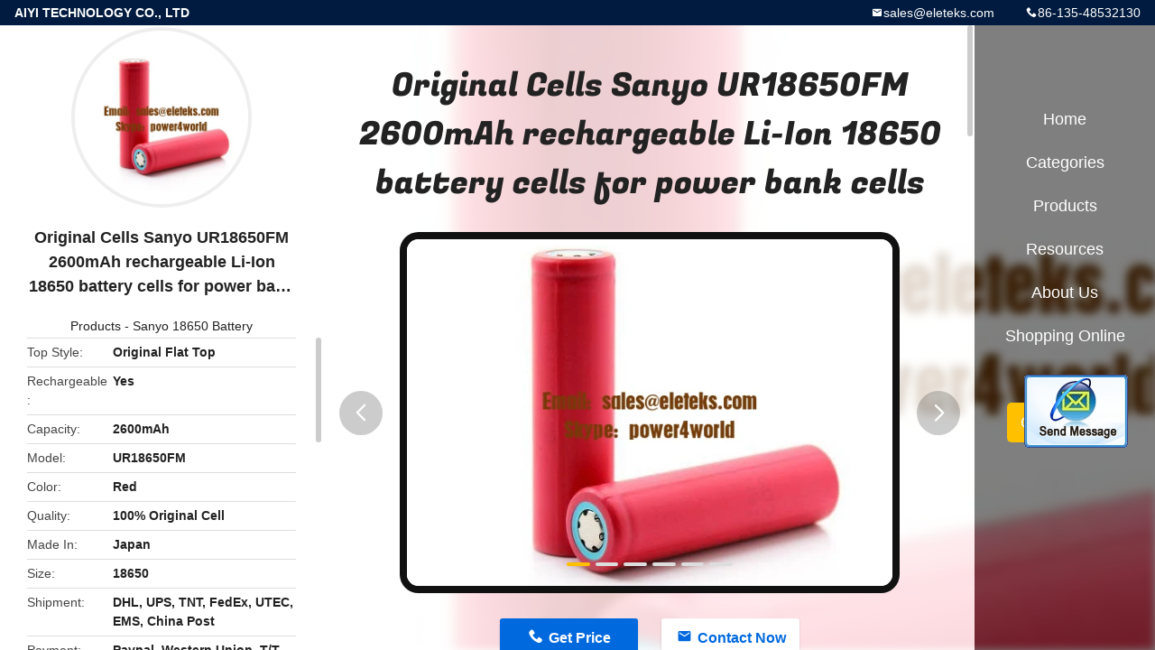

--- FILE ---
content_type: text/html
request_url: https://www.eleteks.com/sale-8217274-original-cells-sanyo-ur18650fm-2600mah-rechargeable-li-ion-18650-battery-cells-for-power-bank-cells.html
body_size: 12266
content:

<!DOCTYPE html>
<html lang="en">
<head>
	<meta charset="utf-8">
	<meta http-equiv="X-UA-Compatible" content="IE=edge">
	<meta name="viewport" content="width=device-width, initial-scale=1.0,minimum-scale=1.0,maximum-scale=1.0,user-scalable=no">
    <title>Original Cells Sanyo UR18650FM 2600mAh rechargeable Li-Ion 18650 battery cells for power bank cells</title>
    <meta name="keywords" content="Sanyo 18650 Battery, Original Cells Sanyo UR18650FM 2600mAh rechargeable Li-Ion 18650 battery cells for power bank cells, Sanyo 18650 Battery for sale, Sanyo 18650 Battery price" />
    <meta name="description" content="High quality Original Cells Sanyo UR18650FM 2600mAh rechargeable Li-Ion 18650 battery cells for power bank cells from China, China's leading product market Sanyo 18650 Battery product market, With strict quality control Sanyo 18650 Battery factories, Producing high quality Original Cells Sanyo UR18650FM 2600mAh rechargeable Li-Ion 18650 battery cells for power bank cells Products." />
    <link rel='preload'
					  href=/photo/eleteks/sitetpl/style/common.css?ver=1689301656 as='style'><link type='text/css' rel='stylesheet'
					  href=/photo/eleteks/sitetpl/style/common.css?ver=1689301656 media='all'><meta property="og:title" content="Original Cells Sanyo UR18650FM 2600mAh rechargeable Li-Ion 18650 battery cells for power bank cells" />
<meta property="og:description" content="High quality Original Cells Sanyo UR18650FM 2600mAh rechargeable Li-Ion 18650 battery cells for power bank cells from China, China's leading product market Sanyo 18650 Battery product market, With strict quality control Sanyo 18650 Battery factories, Producing high quality Original Cells Sanyo UR18650FM 2600mAh rechargeable Li-Ion 18650 battery cells for power bank cells Products." />
<meta property="og:type" content="product" />
<meta property="og:availability" content="instock" />
<meta property="og:site_name" content="AIYI TECHNOLOGY CO., LTD" />
<meta property="og:url" content="https://www.eleteks.com/sale-8217274-original-cells-sanyo-ur18650fm-2600mah-rechargeable-li-ion-18650-battery-cells-for-power-bank-cells.html" />
<meta property="og:image" content="https://english.eleteks.com/photo/ps15503633-original_cells_sanyo_ur18650fm_2600mah_rechargeable_li_ion_18650_battery_cells_for_power_bank_cells.jpg" />
<link rel="canonical" href="https://www.eleteks.com/sale-8217274-original-cells-sanyo-ur18650fm-2600mah-rechargeable-li-ion-18650-battery-cells-for-power-bank-cells.html" />
<link rel="alternate" href="https://m.eleteks.com/sale-8217274-original-cells-sanyo-ur18650fm-2600mah-rechargeable-li-ion-18650-battery-cells-for-power-bank-cells.html" media="only screen and (max-width: 640px)" />
<style type="text/css">
/*<![CDATA[*/
.consent__cookie {position: fixed;top: 0;left: 0;width: 100%;height: 0%;z-index: 100000;}.consent__cookie_bg {position: fixed;top: 0;left: 0;width: 100%;height: 100%;background: #000;opacity: .6;display: none }.consent__cookie_rel {position: fixed;bottom:0;left: 0;width: 100%;background: #fff;display: -webkit-box;display: -ms-flexbox;display: flex;flex-wrap: wrap;padding: 24px 80px;-webkit-box-sizing: border-box;box-sizing: border-box;-webkit-box-pack: justify;-ms-flex-pack: justify;justify-content: space-between;-webkit-transition: all ease-in-out .3s;transition: all ease-in-out .3s }.consent__close {position: absolute;top: 20px;right: 20px;cursor: pointer }.consent__close svg {fill: #777 }.consent__close:hover svg {fill: #000 }.consent__cookie_box {flex: 1;word-break: break-word;}.consent__warm {color: #777;font-size: 16px;margin-bottom: 12px;line-height: 19px }.consent__title {color: #333;font-size: 20px;font-weight: 600;margin-bottom: 12px;line-height: 23px }.consent__itxt {color: #333;font-size: 14px;margin-bottom: 12px;display: -webkit-box;display: -ms-flexbox;display: flex;-webkit-box-align: center;-ms-flex-align: center;align-items: center }.consent__itxt i {display: -webkit-inline-box;display: -ms-inline-flexbox;display: inline-flex;width: 28px;height: 28px;border-radius: 50%;background: #e0f9e9;margin-right: 8px;-webkit-box-align: center;-ms-flex-align: center;align-items: center;-webkit-box-pack: center;-ms-flex-pack: center;justify-content: center }.consent__itxt svg {fill: #3ca860 }.consent__txt {color: #a6a6a6;font-size: 14px;margin-bottom: 8px;line-height: 17px }.consent__btns {display: -webkit-box;display: -ms-flexbox;display: flex;-webkit-box-orient: vertical;-webkit-box-direction: normal;-ms-flex-direction: column;flex-direction: column;-webkit-box-pack: center;-ms-flex-pack: center;justify-content: center;flex-shrink: 0;}.consent__btn {width: 280px;height: 40px;line-height: 40px;text-align: center;background: #3ca860;color: #fff;border-radius: 4px;margin: 8px 0;-webkit-box-sizing: border-box;box-sizing: border-box;cursor: pointer;font-size:14px}.consent__btn:hover {background: #00823b }.consent__btn.empty {color: #3ca860;border: 1px solid #3ca860;background: #fff }.consent__btn.empty:hover {background: #3ca860;color: #fff }.open .consent__cookie_bg {display: block }.open .consent__cookie_rel {bottom: 0 }@media (max-width: 760px) {.consent__btns {width: 100%;align-items: center;}.consent__cookie_rel {padding: 20px 24px }}.consent__cookie.open {display: block;}.consent__cookie {display: none;}
/*]]>*/
</style>
<script type="text/javascript">
/*<![CDATA[*/
window.isvideotpl = 0;window.detailurl = '';
var cta_cid = 10424;var isShowGuide=0;showGuideColor=0;var company_type = 4;var webim_domain = '';

var colorUrl = '';
var aisearch = 0;
var selfUrl = '';
window.playerReportUrl='/vod/view_count/report';
var query_string = ["Products","Detail"];
var g_tp = '';
var customtplcolor = 99706;
window.predomainsub = "";
/*]]>*/
</script>
</head>
<body>
<img src="/logo.gif" style="display:none" alt="logo"/>
	<div id="floatAd" style="z-index: 110000;position:absolute;right:30px;bottom:60px;display: block;
	height:245px;		">
		<form method="post"
		      onSubmit="return changeAction(this,'/contactnow.html');">
			<input type="hidden" name="pid" value="8217274"/>
			<input alt='Send Message' onclick="this.blur()" type="image"
			       src="/images/floatimage_2.gif"/>
		</form>

			</div>
<a style="display: none!important;" title="AIYI TECHNOLOGY CO., LTD" class="float-inquiry" href="/contactnow.html" onclick='setinquiryCookie("{\"showproduct\":1,\"pid\":\"8217274\",\"name\":\"Original Cells Sanyo UR18650FM 2600mAh rechargeable Li-Ion 18650 battery cells for power bank cells\",\"source_url\":\"\\/sale-8217274-original-cells-sanyo-ur18650fm-2600mah-rechargeable-li-ion-18650-battery-cells-for-power-bank-cells.html\",\"picurl\":\"\\/photo\\/pd15503633-original_cells_sanyo_ur18650fm_2600mah_rechargeable_li_ion_18650_battery_cells_for_power_bank_cells.jpg\",\"propertyDetail\":[[\"Top style\",\"Original flat top\"],[\"Rechargeable\",\"Yes\"],[\"Capacity\",\"2600mAh\"],[\"Model\",\"UR18650FM\"]],\"company_name\":null,\"picurl_c\":\"\\/photo\\/pc15503633-original_cells_sanyo_ur18650fm_2600mah_rechargeable_li_ion_18650_battery_cells_for_power_bank_cells.jpg\",\"price\":\"2.7\",\"username\":\"Alisa\",\"viewTime\":\"Last Login : 7 hours 34 minutes ago\",\"subject\":\"Please send me a quote on your Original Cells Sanyo UR18650FM 2600mAh rechargeable Li-Ion 18650 battery cells for power bank cells\",\"countrycode\":\"LV\"}");'></a>
<style type="text/css">.vr-asidebox {position: fixed; bottom: 290px; left: 16px; width: 160px; height: 90px; background: #eee; overflow: hidden; border: 4px solid rgba(4, 120, 237, 0.24); box-shadow: 0px 8px 16px rgba(0, 0, 0, 0.08); border-radius: 8px; display: none; z-index: 1000; } .vr-small {position: fixed; bottom: 290px; left: 16px; width: 72px; height: 90px; background: url(/images/ctm_icon_vr.png) no-repeat center; background-size: 69.5px; overflow: hidden; display: none; cursor: pointer; z-index: 1000; display: block; text-decoration: none; } .vr-group {position: relative; } .vr-animate {width: 160px; height: 90px; background: #eee; position: relative; } .js-marquee {/*margin-right: 0!important;*/ } .vr-link {position: absolute; top: 0; left: 0; width: 100%; height: 100%; display: none; } .vr-mask {position: absolute; top: 0px; left: 0px; width: 100%; height: 100%; display: block; background: #000; opacity: 0.4; } .vr-jump {position: absolute; top: 0px; left: 0px; width: 100%; height: 100%; display: block; background: url(/images/ctm_icon_see.png) no-repeat center center; background-size: 34px; font-size: 0; } .vr-close {position: absolute; top: 50%; right: 0px; width: 16px; height: 20px; display: block; transform: translate(0, -50%); background: rgba(255, 255, 255, 0.6); border-radius: 4px 0px 0px 4px; cursor: pointer; } .vr-close i {position: absolute; top: 0px; left: 0px; width: 100%; height: 100%; display: block; background: url(/images/ctm_icon_left.png) no-repeat center center; background-size: 16px; } .vr-group:hover .vr-link {display: block; } .vr-logo {position: absolute; top: 4px; left: 4px; width: 50px; height: 14px; background: url(/images/ctm_icon_vrshow.png) no-repeat; background-size: 48px; }
</style>

<div class="detail-wrap">
    <header class="header_detail_99705_110 clearfix">
            <span class="top-company">
                AIYI TECHNOLOGY CO., LTD            </span>
                            <span class="top-phone iconfont icon-phone">86-135-48532130</span>
                        <a href="mailto:sales@eleteks.com" class="top-email iconfont icon-mail">sales@eleteks.com</a>
    </header>
    <div class="detail-main-wrap">
        <div class="detail_left_99705_111">
    <div class="left-top">
        <div class="img-cover">
            <img src="/photo/pc15503633-original_cells_sanyo_ur18650fm_2600mah_rechargeable_li_ion_18650_battery_cells_for_power_bank_cells.jpg" alt="Original Cells Sanyo UR18650FM 2600mAh rechargeable Li-Ion 18650 battery cells for power bank cells" />        </div>
        <h3 class="left-title">
            Original Cells Sanyo UR18650FM 2600mAh rechargeable Li-Ion 18650 battery cells for power bank cells        </h3>
        <div class="left-cate">
             <a title="Products" href="/products.html">Products</a> -

            <a title="China Sanyo 18650 Battery Manufacturers" href="/supplier-139258-sanyo-18650-battery">Sanyo 18650 Battery</a>        </div>
    </div>
    <div class="left-bottom">
        <ul>
                                                <li>
                <div class="detail-attr">Top Style</div>
                <div class="bottom-val">
                    Original Flat Top                </div>
            </li>
                        <li>
                <div class="detail-attr">Rechargeable</div>
                <div class="bottom-val">
                    Yes                </div>
            </li>
                        <li>
                <div class="detail-attr">Capacity</div>
                <div class="bottom-val">
                    2600mAh                </div>
            </li>
                        <li>
                <div class="detail-attr">Model</div>
                <div class="bottom-val">
                    UR18650FM                </div>
            </li>
                        <li>
                <div class="detail-attr">Color</div>
                <div class="bottom-val">
                    Red                </div>
            </li>
                        <li>
                <div class="detail-attr">Quality</div>
                <div class="bottom-val">
                    100% Original Cell                </div>
            </li>
                        <li>
                <div class="detail-attr">Made In</div>
                <div class="bottom-val">
                    Japan                </div>
            </li>
                        <li>
                <div class="detail-attr">Size</div>
                <div class="bottom-val">
                    18650                </div>
            </li>
                        <li>
                <div class="detail-attr">Shipment</div>
                <div class="bottom-val">
                    DHL, UPS, TNT, FedEx, UTEC, EMS, China Post                </div>
            </li>
                        <li>
                <div class="detail-attr">Payment</div>
                <div class="bottom-val">
                    Paypal, Western Union, T/T                </div>
            </li>
                        <li>
                <div class="detail-attr">Lead Time</div>
                <div class="bottom-val">
                    Within 2-5 Days                </div>
            </li>
                        <li>
                <div class="detail-attr">Tips</div>
                <div class="bottom-val">
                    Please Use Specific Chargers                </div>
            </li>
                        <li>
                <div class="detail-attr">Note</div>
                <div class="bottom-val">
                    Do Not Over Charge The Battery                </div>
            </li>
                        <li>
                <div class="detail-attr">Selling Point</div>
                <div class="bottom-val">
                    Original Imported Battery Cell                </div>
            </li>
                        <li>
                <div class="detail-attr">Skype</div>
                <div class="bottom-val">
                    Power4world                </div>
            </li>
            
                        <li>
                <div class="detail-attr">Place of Origin</div>
                <div class="bottom-val">
                    Japan                </div>
            </li>
                        <li>
                <div class="detail-attr">Brand Name</div>
                <div class="bottom-val">
                    Sanyo                </div>
            </li>
                        <li>
                <div class="detail-attr">Certification</div>
                <div class="bottom-val">
                    CE, RoHS                </div>
            </li>
                        <li>
                <div class="detail-attr">Model Number</div>
                <div class="bottom-val">
                    PW1137                </div>
            </li>
                                    <li>
                <div class="detail-attr">Minimum Order Quantity</div>
                <div class="bottom-val">
                    200pcs                </div>
            </li>
                        <li>
                <div class="detail-attr">Price</div>
                <div class="bottom-val">
                    2.7                </div>
            </li>
                        <li>
                <div class="detail-attr">Packaging Details</div>
                <div class="bottom-val">
                    white paper box                </div>
            </li>
                        <li>
                <div class="detail-attr">Delivery Time</div>
                <div class="bottom-val">
                    within 2 to 5 days                </div>
            </li>
                        <li>
                <div class="detail-attr">Payment Terms</div>
                <div class="bottom-val">
                    Paypal, Western Union, T/T                </div>
            </li>
                        <li>
                <div class="detail-attr">Supply Ability</div>
                <div class="bottom-val">
                    1000000pcs                </div>
            </li>
                    </ul>
    </div>
</div>
<!-- detail_center_99705_112 -->
<div class="detail_center_99705_112">
    <style>
          @media (max-width: 1366px){
            .detail_center_99705_112    .overall-rating-text{
            padding: 19px 20px;
            width: 315px;
            border-radius: 8px;
            background: rgba(245, 244, 244, 1);
            display: flex;
            align-items: center;
            justify-content: space-between;
            position: relative;
            margin-right: 30px;
            flex-direction: column;
            }
          }
    </style>
    <h1>
        Original Cells Sanyo UR18650FM 2600mAh rechargeable Li-Ion 18650 battery cells for power bank cells    </h1>
    <!-- 轮播 -->
    <div class="detail-slide">
        <ul class="bd">
                                        <li class="img-cover">
                    <img src="/photo/pl15503633-original_cells_sanyo_ur18650fm_2600mah_rechargeable_li_ion_18650_battery_cells_for_power_bank_cells.jpg" alt="Original Cells Sanyo UR18650FM 2600mAh rechargeable Li-Ion 18650 battery cells for power bank cells" />                </li>
                            <li class="img-cover">
                    <img src="/photo/pl15504789-original_cells_sanyo_ur18650fm_2600mah_rechargeable_li_ion_18650_battery_cells_for_power_bank_cells.jpg" alt="Original Cells Sanyo UR18650FM 2600mAh rechargeable Li-Ion 18650 battery cells for power bank cells" />                </li>
                            <li class="img-cover">
                    <img src="/photo/pl15504788-original_cells_sanyo_ur18650fm_2600mah_rechargeable_li_ion_18650_battery_cells_for_power_bank_cells.jpg" alt="Original Cells Sanyo UR18650FM 2600mAh rechargeable Li-Ion 18650 battery cells for power bank cells" />                </li>
                            <li class="img-cover">
                    <img src="/photo/pl15504792-original_cells_sanyo_ur18650fm_2600mah_rechargeable_li_ion_18650_battery_cells_for_power_bank_cells.jpg" alt="Original Cells Sanyo UR18650FM 2600mAh rechargeable Li-Ion 18650 battery cells for power bank cells" />                </li>
                            <li class="img-cover">
                    <img src="/photo/pl15504790-original_cells_sanyo_ur18650fm_2600mah_rechargeable_li_ion_18650_battery_cells_for_power_bank_cells.jpg" alt="Original Cells Sanyo UR18650FM 2600mAh rechargeable Li-Ion 18650 battery cells for power bank cells" />                </li>
                            <li class="img-cover">
                    <img src="/photo/pl15504791-original_cells_sanyo_ur18650fm_2600mah_rechargeable_li_ion_18650_battery_cells_for_power_bank_cells.jpg" alt="Original Cells Sanyo UR18650FM 2600mAh rechargeable Li-Ion 18650 battery cells for power bank cells" />                </li>
                    </ul>
        <div class="hd">
            <ul>
                <li class="on"></li>
            </ul>
            <a href="javascript:;" class="iconfont icon-previous prev comm-prev">
            <i class="innerdesc">button</i>
            </a>
            <a href="javascript:;" class="iconfont icon-next next comm-next">
            <i class="innerdesc">button</i>
            </a>
        </div>
    </div>
    <!-- 按钮 -->
    <div class="btn-list">
        <a rel="nofollow" target='_blank' href="/contactnow.html"
           onclick='setinquiryCookie("{\"showproduct\":1,\"pid\":\"8217274\",\"name\":\"Original Cells Sanyo UR18650FM 2600mAh rechargeable Li-Ion 18650 battery cells for power bank cells\",\"source_url\":\"\\/sale-8217274-original-cells-sanyo-ur18650fm-2600mah-rechargeable-li-ion-18650-battery-cells-for-power-bank-cells.html\",\"picurl\":\"\\/photo\\/pd15503633-original_cells_sanyo_ur18650fm_2600mah_rechargeable_li_ion_18650_battery_cells_for_power_bank_cells.jpg\",\"propertyDetail\":[[\"Top style\",\"Original flat top\"],[\"Rechargeable\",\"Yes\"],[\"Capacity\",\"2600mAh\"],[\"Model\",\"UR18650FM\"]],\"company_name\":null,\"picurl_c\":\"\\/photo\\/pc15503633-original_cells_sanyo_ur18650fm_2600mah_rechargeable_li_ion_18650_battery_cells_for_power_bank_cells.jpg\",\"price\":\"2.7\",\"username\":\"Alisa\",\"viewTime\":\"Last Login : 7 hours 34 minutes ago\",\"subject\":\"What is your best price for Original Cells Sanyo UR18650FM 2600mAh rechargeable Li-Ion 18650 battery cells for power bank cells\",\"countrycode\":\"LV\"}");' class="iconfont icon-phone">Get Price</a>
        <a rel="nofollow" target='_blank' href="/contactnow.html"
           onclick='setinquiryCookie("{\"showproduct\":1,\"pid\":\"8217274\",\"name\":\"Original Cells Sanyo UR18650FM 2600mAh rechargeable Li-Ion 18650 battery cells for power bank cells\",\"source_url\":\"\\/sale-8217274-original-cells-sanyo-ur18650fm-2600mah-rechargeable-li-ion-18650-battery-cells-for-power-bank-cells.html\",\"picurl\":\"\\/photo\\/pd15503633-original_cells_sanyo_ur18650fm_2600mah_rechargeable_li_ion_18650_battery_cells_for_power_bank_cells.jpg\",\"propertyDetail\":[[\"Top style\",\"Original flat top\"],[\"Rechargeable\",\"Yes\"],[\"Capacity\",\"2600mAh\"],[\"Model\",\"UR18650FM\"]],\"company_name\":null,\"picurl_c\":\"\\/photo\\/pc15503633-original_cells_sanyo_ur18650fm_2600mah_rechargeable_li_ion_18650_battery_cells_for_power_bank_cells.jpg\",\"price\":\"2.7\",\"username\":\"Alisa\",\"viewTime\":\"Last Login : 7 hours 34 minutes ago\",\"subject\":\"What is your best price for Original Cells Sanyo UR18650FM 2600mAh rechargeable Li-Ion 18650 battery cells for power bank cells\",\"countrycode\":\"LV\"}");' class="iconfont icon-mail">Contact Now</a>
    </div>
    <!-- detail_center_richtext_114 -->
    <div class="detail_center_richtext_114">
        <h1 style="text-align:center"><span style="font-size:20px"><span style="font-family:arial,helvetica,sans-serif"><strong>Original Cells Sanyo UR18650FM 2600mAh rechargeable Li-Ion 18650 battery cells for power bank cells</strong></span></span></h1>

<p style="text-align:left"><span style="font-size:14px"><span style="font-family:arial,helvetica,sans-serif"><span style="color:rgb(0, 0, 0)">This is the genuine&nbsp;SANYO 2600mAh rechargeable li-ion battery with real 2600mAh capacity, it is made in Japan, very quality products, No memory effect,Long storage life and Light weight and high energy density!<br />
<br />
It is suitable to use with&nbsp;</span>Joyetech logo eGo-T battery MOD tube<span style="color:rgb(0, 0, 0)">&nbsp;and&nbsp;</span>Joyetech eGo-T battery MOD control unit<span style="color:rgb(0, 0, 0)">.&nbsp; Just put the 2600mAh battery in the Joyetech logo battery MOD tube, then screw the Joye eGo-T battery MOD control unit on the battery MOD tube, it is a perfect 2600mAh joye eGo-T manual battery!</span></span></span></p>

<p style="text-align:left"><span style="font-size:14px"><span style="font-family:arial,helvetica,sans-serif"><span style="color:rgb(0, 0, 0)"><strong>It is NOT Joyetech products.</strong></span></span></span></p>

<p style="text-align:left">&nbsp;</p>

<p style="text-align:left">&nbsp;</p>

<p><span style="font-size:14px"><span style="font-family:arial,helvetica,sans-serif"><strong>Nominal Specifications:</strong></span></span></p>

<table border="1" cellpadding="0" cellspacing="0" class="aliDataTable" style="border-collapse:collapse; font-family:arial,microsoft yahei,simsun; font-size:12px; line-height:18px; margin-bottom:10px; width:599px; word-wrap:break-word">
	<tbody>
		<tr>
			<td><span style="font-size:14px"><span style="font-family:arial,helvetica,sans-serif">Item</span></span></td>
			<td><span style="font-size:14px"><span style="font-family:arial,helvetica,sans-serif">Specification</span></span></td>
		</tr>
		<tr>
			<td><span style="font-size:14px"><span style="font-family:arial,helvetica,sans-serif"><span style="color:rgb(51, 51, 51)">Min. Capacity</span></span></span></td>
			<td><span style="font-size:14px"><span style="font-family:arial,helvetica,sans-serif"><span style="color:rgb(51, 51, 51)">2500mAh (0.2CA discharge)</span></span></span></td>
		</tr>
		<tr>
			<td><span style="font-size:14px"><span style="font-family:arial,helvetica,sans-serif"><span style="color:rgb(51, 51, 51)">Typical Capacity</span></span></span></td>
			<td><span style="font-size:14px"><span style="font-family:arial,helvetica,sans-serif"><span style="color:rgb(51, 51, 51)">2600mAh (0.2CA discharge)</span></span></span></td>
		</tr>
		<tr>
			<td><span style="font-size:14px"><span style="font-family:arial,helvetica,sans-serif"><span style="color:rgb(51, 51, 51)">Nominal Voltage</span></span></span></td>
			<td><span style="font-size:14px"><span style="font-family:arial,helvetica,sans-serif"><span style="color:rgb(51, 51, 51)">3.7V</span></span></span></td>
		</tr>
		<tr>
			<td><span style="font-size:14px"><span style="font-family:arial,helvetica,sans-serif"><span style="color:rgb(51, 51, 51)">End Voltage</span></span></span></td>
			<td><span style="font-size:14px"><span style="font-family:arial,helvetica,sans-serif"><span style="color:rgb(51, 51, 51)">3.0V</span></span></span></td>
		</tr>
		<tr>
			<td><span style="font-size:14px"><span style="font-family:arial,helvetica,sans-serif"><span style="color:rgb(51, 51, 51)">Charging Current (Std.)</span></span></span></td>
			<td><span style="font-size:14px"><span style="font-family:arial,helvetica,sans-serif"><span style="color:rgb(51, 51, 51)">1.75 A(0 ~ +40&deg;C)</span></span></span></td>
		</tr>
		<tr>
			<td><span style="font-size:14px"><span style="font-family:arial,helvetica,sans-serif"><span style="color:rgb(51, 51, 51)">Charging Voltage</span></span></span></td>
			<td><span style="font-size:14px"><span style="font-family:arial,helvetica,sans-serif"><span style="color:rgb(51, 51, 51)">4.20&plusmn;0.03V</span></span></span></td>
		</tr>
		<tr>
			<td><span style="font-size:14px"><span style="font-family:arial,helvetica,sans-serif"><span style="color:rgb(51, 51, 51)">Charging Time (Std.)</span></span></span></td>
			<td><span style="font-size:14px"><span style="font-family:arial,helvetica,sans-serif"><span style="color:rgb(51, 51, 51)">3 hours</span></span></span></td>
		</tr>
		<tr>
			<td><span style="font-size:14px"><span style="font-family:arial,helvetica,sans-serif"><span style="color:rgb(51, 51, 51)">Discharging Current (Std.)</span></span></span></td>
			<td><span style="font-size:14px"><span style="font-family:arial,helvetica,sans-serif"><span style="color:rgb(51, 51, 51)">2.5A (-20~ +60&deg;C)</span></span></span></td>
		</tr>
		<tr>
			<td><span style="font-size:14px"><span style="font-family:arial,helvetica,sans-serif"><span style="color:rgb(51, 51, 51)">Discharging Current (Max.)</span></span></span></td>
			<td><span style="font-size:14px"><span style="font-family:arial,helvetica,sans-serif"><span style="color:rgb(51, 51, 51)">5.0A (0~ +40&deg;C)</span></span></span></td>
		</tr>
		<tr>
			<td><span style="font-size:14px"><span style="font-family:arial,helvetica,sans-serif"><span style="color:rgb(51, 51, 51)">Internal Resistance</span></span></span></td>
			<td><span style="font-size:14px"><span style="font-family:arial,helvetica,sans-serif"><span style="color:rgb(51, 51, 51)">less than 100M&omega;(AC Impedance 1kHz)</span></span></span></td>
		</tr>
		<tr>
			<td><span style="font-size:14px"><span style="font-family:arial,helvetica,sans-serif"><span style="color:rgb(51, 51, 51)">Weight</span></span></span></td>
			<td><span style="font-size:14px"><span style="font-family:arial,helvetica,sans-serif"><span style="color:rgb(51, 51, 51)">less than 48g</span></span></span></td>
		</tr>
		<tr>
			<td rowspan="3"><span style="font-size:14px"><span style="font-family:arial,helvetica,sans-serif"><span style="color:rgb(51, 51, 51)">Surroundings temperature range for shipped battery</span></span></span></td>
			<td><span style="font-size:14px"><span style="font-family:arial,helvetica,sans-serif"><span style="color:rgb(51, 51, 51)">less than 1month: -20 ~ +60&deg;C</span></span></span></td>
		</tr>
		<tr>
			<td><span style="font-size:14px"><span style="font-family:arial,helvetica,sans-serif"><span style="color:rgb(51, 51, 51)">less than 3months: -20 ~ +45&deg;C</span></span></span></td>
		</tr>
		<tr>
			<td><span style="font-size:14px"><span style="font-family:arial,helvetica,sans-serif"><span style="color:rgb(51, 51, 51)">less than 1year: -20 ~ +20&deg;C</span></span></span></td>
		</tr>
	</tbody>
</table>

<p style="text-align:left"><br />
<span style="font-size:14px"><span style="font-family:arial,helvetica,sans-serif"><strong>Note:</strong><br />
It is not protected battery.<br />
Li-Ion Batteries may explode if you do not charge or discharge them properly.<br />
Users must have knowledge on how to charge and discharge Li-Ion batteries before making Li-Ion Battery Packs. We are NOT responsible for any damage that is caused by the misuse of Li-Ion Batteries.</span></span></p>

<p style="text-align:left">&nbsp;</p>

<p style="text-align:left"><span style="font-size:14px"><span style="font-family:arial,helvetica,sans-serif"><span style="color:rgb(0, 0, 0)"><strong>Charging Method:</strong><br />
After you assemble the 2600mAh eGo-T battery, you can use the same eGo/eGo-T charging device to charge it, for example, Fast USB charger for eGo/eGo-T battery! Or you can use universal 18650 battery charger to charge it!</span></span></span></p>

<p style="text-align:left">&nbsp;</p>

<p style="text-align:left"><span style="font-size:14px"><span style="font-family:arial,helvetica,sans-serif"><span style="color:rgb(0, 0, 0)"><strong>Parameter:</strong></span></span></span></p>

<p style="text-align:left"><span style="font-size:14px"><span style="font-family:arial,helvetica,sans-serif"><span style="color:rgb(0, 0, 0)">- capacity 2600 mAh,</span></span></span></p>

<p style="text-align:left"><span style="font-size:14px"><span style="font-family:arial,helvetica,sans-serif"><span style="color:rgb(0, 0, 0)">- nominal voltage 3,7 V,</span></span></span></p>

<p style="text-align:left"><span style="font-size:14px"><span style="font-family:arial,helvetica,sans-serif"><span style="color:rgb(0, 0, 0)">- lenght 65 mm,</span></span></span></p>

<p style="text-align:left"><span style="font-size:14px"><span style="font-family:arial,helvetica,sans-serif"><span style="color:rgb(0, 0, 0)">- diameter 18 mm,</span></span></span></p>

<p style="text-align:left"><span style="font-size:14px"><span style="font-family:arial,helvetica,sans-serif"><span style="color:rgb(0, 0, 0)">- max charging current 2,6 A,</span></span></span></p>

<p style="text-align:left"><span style="font-size:14px"><span style="font-family:arial,helvetica,sans-serif"><span style="color:rgb(0, 0, 0)">- max discharging current 5,2 A,</span></span></span></p>

<p style="text-align:left"><span style="font-size:14px"><span style="font-family:arial,helvetica,sans-serif"><span style="color:rgb(0, 0, 0)">- size 18650.</span></span></span></p>

<p>&nbsp;</p>

<p><span style="font-size:14px"><span style="font-family:arial,helvetica,sans-serif"><strong>Applications:</strong></span></span></p>

<ul>
	<li>
	<p><span style="font-size:14px"><span style="font-family:arial,helvetica,sans-serif">Audio visual equipment</span></span></p>
	</li>
	<li>
	<p><span style="font-size:14px"><span style="font-family:arial,helvetica,sans-serif">Cellular phones</span></span></p>
	</li>
	<li>
	<p><span style="font-size:14px"><span style="font-family:arial,helvetica,sans-serif">Office automation</span></span></p>
	</li>
	<li>
	<p><span style="font-size:14px"><span style="font-family:arial,helvetica,sans-serif">Notebook PC&#39;s</span></span></p>
	</li>
	<li>
	<p><span style="font-size:14px"><span style="font-family:arial,helvetica,sans-serif">PDA&#39;s and handy terminals</span></span></p>
	</li>
	<li>
	<p><span style="font-size:14px"><span style="font-family:arial,helvetica,sans-serif">Digital camera,</span></span></p>
	</li>
	<li>
	<p><span style="font-size:14px"><span style="font-family:arial,helvetica,sans-serif">Electric bike battery pack and other battery packs</span></span></p>
	</li>
	<li>
	<p><span style="font-size:14px"><span style="font-family:arial,helvetica,sans-serif">Other devices</span></span></p>
	</li>
</ul>

<p>&nbsp;</p>

<p><span style="font-size:14px"><span style="font-family:arial,helvetica,sans-serif"><strong>Features:</strong></span></span></p>

<ul>
	<li>
	<p><span style="font-size:14px"><span style="font-family:arial,helvetica,sans-serif">High Capacity and Stable Discharge Voltage</span></span></p>
	</li>
	<li>
	<p><span style="font-size:14px"><span style="font-family:arial,helvetica,sans-serif">Light weight, small size and high performance</span></span></p>
	</li>
	<li>
	<p><span style="font-size:14px"><span style="font-family:arial,helvetica,sans-serif">Small internal resistance</span></span></p>
	</li>
	<li>
	<p><span style="font-size:14px"><span style="font-family:arial,helvetica,sans-serif">Outstanding Discharge properties and Storage Capacity</span></span></p>
	</li>
	<li>
	<p><span style="font-size:14px"><span style="font-family:arial,helvetica,sans-serif">Pollution free, long cycle life</span></span></p>
	</li>
	<li>
	<p><span style="font-size:14px"><span style="font-family:arial,helvetica,sans-serif">No memory effect</span></span></p>
	</li>
	<li>
	<p><span style="font-size:14px"><span style="font-family:arial,helvetica,sans-serif">Existing stock for short delivery time.</span></span></p>
	</li>
	<li>
	<p><span style="font-size:14px"><span style="font-family:arial,helvetica,sans-serif">Factory price, high quality</span></span></p>
	</li>
</ul>

<p>&nbsp;</p>

<p><span style="font-size:14px"><span style="font-family:arial,helvetica,sans-serif"><strong>Cautions:</strong></span></span></p>

<p style="text-align:justify"><span style="font-size:14px"><span style="font-family:arial,helvetica,sans-serif">1. When using the application equipped with the battery, refer to the user&rsquo;s manual before usage.<br />
2. Please read the specific charger manual before charging.<br />
3. Charge time should not be longer than specified inthe manual.<br />
4. When the cell is not charged after long exposure to the charger, discontinue charging.<br />
5. Battery must be charged at operating temperature range 0 ~ 45&deg;C.<br />
6. Battery must be discharged at operating temperature range -20 ~ 60&deg;C.<br />
7. Please check the positive(+) and negative(-) direction before packing.<br />
8. When a lead plate or wire is connected to the cellfor packing, check out insulation not to short-circuit.<br />
9. Battery must be stored separately.<br />
10.Battery must be stored in a dry area with low temperature for long-term storage.<br />
11.Do not place the battery in direct sunlight or heat.<br />
12.Do not use the battery in high static energy environment where the protection device can be damaged.<br />
13.When rust or smell is detected on first use, please return the product to the seller immediately.<br />
14.The battery must be away from children or pets<br />
15.When cell life span shortens after long usage, please exchange to new cells.</span></span></p>

<p style="text-align:justify">&nbsp;</p>

<p><span style="font-size:14px"><span style="font-family:arial,helvetica,sans-serif"><strong>Detail Photos:</strong></span></span></p>

<p><img alt="Original Cells Sanyo UR18650FM 2600mAh rechargeable Li-Ion 18650 battery cells for power bank cells 0" src="/images/load_icon.gif" style="height:600px; width:600px" class="lazyi" data-original="/photo/eleteks/editor/20170502121842_60343.jpg"><img alt="Original Cells Sanyo UR18650FM 2600mAh rechargeable Li-Ion 18650 battery cells for power bank cells 1" src="/images/load_icon.gif" style="height:600px; width:600px" class="lazyi" data-original="/photo/eleteks/editor/20170502121849_63464.jpg"><img alt="Original Cells Sanyo UR18650FM 2600mAh rechargeable Li-Ion 18650 battery cells for power bank cells 2" src="/images/load_icon.gif" style="height:650px; width:650px" class="lazyi" data-original="/photo/eleteks/editor/20170502121856_29882.jpg"><img alt="Original Cells Sanyo UR18650FM 2600mAh rechargeable Li-Ion 18650 battery cells for power bank cells 3" src="/images/load_icon.gif" style="height:650px; width:650px" class="lazyi" data-original="/photo/eleteks/editor/20170502121904_18049.jpg"><img alt="Original Cells Sanyo UR18650FM 2600mAh rechargeable Li-Ion 18650 battery cells for power bank cells 4" src="/images/load_icon.gif" style="height:650px; width:650px" class="lazyi" data-original="/photo/eleteks/editor/20170502121911_57646.jpg"><img alt="Original Cells Sanyo UR18650FM 2600mAh rechargeable Li-Ion 18650 battery cells for power bank cells 5" src="/images/load_icon.gif" style="height:650px; width:650px" class="lazyi" data-original="/photo/eleteks/editor/20170502121918_87215.jpg"></p>

<p>&nbsp;</p>

<p>&nbsp;</p>

<p><span style="font-size:14px"><span style="font-family:arial,helvetica,sans-serif">To know more about Sanyo UR18650FM 2600mAh rechargeable 18650 battery, please check the official Data Sheet with us by following way:</span></span></p>

<p style="text-align:justify"><span style="font-size:14px"><span style="font-family:arial,helvetica,sans-serif"><strong>Skype: power4world</strong></span></span></p>

<p style="text-align:justify"><span style="font-size:14px"><span style="font-family:arial,helvetica,sans-serif"><strong>Email: sales@eleteks.com</strong></span></span></p></img>    </div>



        <!-- detail_related_cases_115 -->
    <div class="detail_related_cases_115">
        <div class="wrap">
            <!-- 标题 -->
                            <div class="comm-title">
                    <div class="title-text">Related Products</div>
                    <p>

                        Our products are sold all over the world, you can rest assured.                    </p>
                </div>
                        <!-- 轮播 -->
            <div class="slide">
                <ul class="bd clearfix">
                                        <li class="clearfix">
                        <div class="bd-wrap">
                                                        <a class="img-contain " title="Original Sanyo UR18650A High Rate Discharge 18650 Batteries ur18650a 2250mAh Sanyo ur18650a" href="/sale-8423537-original-sanyo-ur18650a-high-rate-discharge-18650-batteries-ur18650a-2250mah-sanyo-ur18650a.html"><img alt="Original Sanyo UR18650A High Rate Discharge 18650 Batteries ur18650a 2250mAh Sanyo ur18650a" class="lazyi" data-original="/photo/pc15527339-original_sanyo_ur18650a_high_rate_discharge_18650_batteries_ur18650a_2250mah_sanyo_ur18650a.jpg" src="/images/load_icon.gif" /></a>                            <h2 class="case-title">
                                <a class="title-link" title="Original Sanyo UR18650A High Rate Discharge 18650 Batteries ur18650a 2250mAh Sanyo ur18650a" href="/sale-8423537-original-sanyo-ur18650a-high-rate-discharge-18650-batteries-ur18650a-2250mah-sanyo-ur18650a.html">Original Sanyo UR18650A High Rate Discharge 18650 Batteries ur18650a 2250mAh Sanyo ur18650a</a>                            </h2>
                        </div>
                    </li>
                                        <li class="clearfix">
                        <div class="bd-wrap">
                                                        <a class="img-contain " title="Sanyo UR18650AY 18650 2250mAh 3.7V rechargeable battery power bank cells power pack batteries" href="/sale-10270254-sanyo-ur18650ay-18650-2250mah-3-7v-rechargeable-battery-power-bank-cells-power-pack-batteries.html"><img alt="Sanyo UR18650AY 18650 2250mAh 3.7V rechargeable battery power bank cells power pack batteries" class="lazyi" data-original="/photo/pc17603674-sanyo_ur18650ay_18650_2250mah_3_7v_rechargeable_battery_power_bank_cells_power_pack_batteries.jpg" src="/images/load_icon.gif" /></a>                            <h2 class="case-title">
                                <a class="title-link" title="Sanyo UR18650AY 18650 2250mAh 3.7V rechargeable battery power bank cells power pack batteries" href="/sale-10270254-sanyo-ur18650ay-18650-2250mah-3-7v-rechargeable-battery-power-bank-cells-power-pack-batteries.html">Sanyo UR18650AY 18650 2250mAh 3.7V rechargeable battery power bank cells power pack batteries</a>                            </h2>
                        </div>
                    </li>
                                        <li class="clearfix">
                        <div class="bd-wrap">
                                                        <a class="img-contain " title="Sanyo NCR20650A 3100mAh 30A battery Genuine Sanyo 3.6V rechargeable 20650 lithium-ion high drain 20650 battery wholesale" href="/sale-10041152-sanyo-ncr20650a-3100mah-30a-battery-genuine-sanyo-3-6v-rechargeable-20650-lithium-ion-high-drain-206.html"><img alt="Sanyo NCR20650A 3100mAh 30A battery Genuine Sanyo 3.6V rechargeable 20650 lithium-ion high drain 20650 battery wholesale" class="lazyi" data-original="/photo/pc16808535-sanyo_ncr20650a_3100mah_30a_battery_genuine_sanyo_3_6v_rechargeable_20650_lithium_ion_high_drain_20650_battery_wholesale.jpg" src="/images/load_icon.gif" /></a>                            <h2 class="case-title">
                                <a class="title-link" title="Sanyo NCR20650A 3100mAh 30A battery Genuine Sanyo 3.6V rechargeable 20650 lithium-ion high drain 20650 battery wholesale" href="/sale-10041152-sanyo-ncr20650a-3100mah-30a-battery-genuine-sanyo-3-6v-rechargeable-20650-lithium-ion-high-drain-206.html">Sanyo NCR20650A 3100mAh 30A battery Genuine Sanyo 3.6V rechargeable 20650 lithium-ion high drain 20650 battery wholesale</a>                            </h2>
                        </div>
                    </li>
                                        <li class="clearfix">
                        <div class="bd-wrap">
                                                        <a class="img-contain " title="2017 new battery Wholesale Sanyo NCR20700A 3100mAh 3.7V battery Sanyo 20700 rechargeable battery 30A high amp discharge" href="/sale-9934149-2017-new-battery-wholesale-sanyo-ncr20700a-3100mah-3-7v-battery-sanyo-20700-rechargeable-battery-30a.html"><img alt="2017 new battery Wholesale Sanyo NCR20700A 3100mAh 3.7V battery Sanyo 20700 rechargeable battery 30A high amp discharge" class="lazyi" data-original="/photo/pc16437684-2017_new_battery_wholesale_sanyo_ncr20700a_3100mah_3_7v_battery_sanyo_20700_rechargeable_battery_30a_high_amp_discharge.jpg" src="/images/load_icon.gif" /></a>                            <h2 class="case-title">
                                <a class="title-link" title="2017 new battery Wholesale Sanyo NCR20700A 3100mAh 3.7V battery Sanyo 20700 rechargeable battery 30A high amp discharge" href="/sale-9934149-2017-new-battery-wholesale-sanyo-ncr20700a-3100mah-3-7v-battery-sanyo-20700-rechargeable-battery-30a.html">2017 new battery Wholesale Sanyo NCR20700A 3100mAh 3.7V battery Sanyo 20700 rechargeable battery 30A high amp discharge</a>                            </h2>
                        </div>
                    </li>
                                        <li class="clearfix">
                        <div class="bd-wrap">
                                                        <a class="img-contain " title="Genuine Sanyo UR18500FK 18500 1620mah / 1700mah 3.7V Sanyo 18500 rechargeable battery cell" href="/sale-8421756-genuine-sanyo-ur18500fk-18500-1620mah-1700mah-3-7v-sanyo-18500-rechargeable-battery-cell.html"><img alt="Genuine Sanyo UR18500FK 18500 1620mah / 1700mah 3.7V Sanyo 18500 rechargeable battery cell" class="lazyi" data-original="/photo/pc15527846-genuine_sanyo_ur18500fk_18500_1620mah_1700mah_3_7v_sanyo_18500_rechargeable_battery_cell.jpg" src="/images/load_icon.gif" /></a>                            <h2 class="case-title">
                                <a class="title-link" title="Genuine Sanyo UR18500FK 18500 1620mah / 1700mah 3.7V Sanyo 18500 rechargeable battery cell" href="/sale-8421756-genuine-sanyo-ur18500fk-18500-1620mah-1700mah-3-7v-sanyo-18500-rechargeable-battery-cell.html">Genuine Sanyo UR18500FK 18500 1620mah / 1700mah 3.7V Sanyo 18500 rechargeable battery cell</a>                            </h2>
                        </div>
                    </li>
                                        <li class="clearfix">
                        <div class="bd-wrap">
                                                        <a class="img-contain " title="Sanyo UR18650ZT battery 3.7V authentic Sanyo ur18650ZT rechargeable battery cell for Vapor E Cigarettes mods" href="/sale-8421808-sanyo-ur18650zt-battery-3-7v-authentic-sanyo-ur18650zt-rechargeable-battery-cell-for-vapor-e-cigaret.html"><img alt="Sanyo UR18650ZT battery 3.7V authentic Sanyo ur18650ZT rechargeable battery cell for Vapor E Cigarettes mods" class="lazyi" data-original="/photo/pc15527820-sanyo_ur18650zt_battery_3_7v_authentic_sanyo_ur18650zt_rechargeable_battery_cell_for_vapor_e_cigarettes_mods.jpg" src="/images/load_icon.gif" /></a>                            <h2 class="case-title">
                                <a class="title-link" title="Sanyo UR18650ZT battery 3.7V authentic Sanyo ur18650ZT rechargeable battery cell for Vapor E Cigarettes mods" href="/sale-8421808-sanyo-ur18650zt-battery-3-7v-authentic-sanyo-ur18650zt-rechargeable-battery-cell-for-vapor-e-cigaret.html">Sanyo UR18650ZT battery 3.7V authentic Sanyo ur18650ZT rechargeable battery cell for Vapor E Cigarettes mods</a>                            </h2>
                        </div>
                    </li>
                                    </ul>
                <div class="hd comm-hd">
                    <div class="comm-hd-btns">
                        <a href="javascript:;" class="prev comm-prev iconfont icon-previous"><span class="innerdesc">描述</span></a>
                        <a href="javascript:;" class="next comm-next iconfont icon-next"><span class="innerdesc">描述</span></a>
                    </div>
                </div>
            </div>
        </div>
    </div>
</div>
<!-- detail_right_99705_113 -->
<div class="detail_right_99705_113">
    <ul class="nav">
        <li>
            <a title="Home" href="/">Home</a>        </li>
        <li>
                            <a href="javascript:;" title="Categories">Categories</a>
                        <div class="second">
                                    <div class="list1">
                        <a title="China  18650 Battery Manufacturers" href="/supplier-139254-18650-battery"> 18650 Battery</a>                                            </div>
                                        <div class="list1">
                        <a title="China Sony 18650 Battery Manufacturers" href="/supplier-139253-sony-18650-battery">Sony 18650 Battery</a>                                            </div>
                                        <div class="list1">
                        <a title="China Sanyo 18650 Battery Manufacturers" href="/supplier-139258-sanyo-18650-battery">Sanyo 18650 Battery</a>                                            </div>
                                        <div class="list1">
                        <a title="China Samsung 18650 Battery Manufacturers" href="/supplier-139260-samsung-18650-battery">Samsung 18650 Battery</a>                                            </div>
                                        <div class="list1">
                        <a title="China Panasonic 18650 Battery Manufacturers" href="/supplier-139256-panasonic-18650-battery">Panasonic 18650 Battery</a>                                            </div>
                                        <div class="list1">
                        <a title="China MNKE IMR Battery Manufacturers" href="/supplier-139261-mnke-imr-battery">MNKE IMR Battery</a>                                            </div>
                                        <div class="list1">
                        <a title="China Liitokala Charger Manufacturers" href="/supplier-157716-liitokala-charger">Liitokala Charger</a>                                            </div>
                                        <div class="list1">
                        <a title="China Nitecore Charger Manufacturers" href="/supplier-139262-nitecore-charger">Nitecore Charger</a>                                            </div>
                                        <div class="list1">
                        <a title="China Soshine Brand Manufacturers" href="/supplier-139252-soshine-brand">Soshine Brand</a>                                            </div>
                                        <div class="list1">
                        <a title="China TOMO Charger Manufacturers" href="/supplier-151089-tomo-charger">TOMO Charger</a>                                            </div>
                                        <div class="list1">
                        <a title="China TrustFire Brand Manufacturers" href="/supplier-151090-trustfire-brand">TrustFire Brand</a>                                            </div>
                                        <div class="list1">
                        <a title="China Xtar Charger Manufacturers" href="/supplier-151091-xtar-charger">Xtar Charger</a>                                            </div>
                                        <div class="list1">
                        <a title="China Battery case / holder Manufacturers" href="/supplier-139257-battery-case-holder">Battery case / holder</a>                                            </div>
                                        <div class="list1">
                        <a title="China Other Item Manufacturers" href="/supplier-139255-other-item">Other Item</a>                                            </div>
                                        <div class="list1">
                        <a title="China Made-in-China IMR Battery Manufacturers" href="/supplier-235393-made-in-china-imr-battery">Made-in-China IMR Battery</a>                                            </div>
                                        <div class="list1">
                        <a title="China Original brand 18650 battery Manufacturers" href="/supplier-4240701-original-brand-18650-battery">Original brand 18650 battery</a>                                            </div>
                                </div>
        </li>
        <li>
                            <a title="Products" href="/products.html">Products</a>                    </li>
        <li>
                         <a href="javascript:;" title="Resources"> Resources</a>
            <div class="second">
                <a target="_self" title="Latest company news about News" href="/news.html">News</a>                            
            </div>
                    </li>
        <li>
            <a title="About Us" href="/aboutus.html">About Us</a>            <div class="second">
                <a title="About Us" href="/aboutus.html">company profile</a>                                    <a title="Factory Tour" href="/factory.html">Factory Tour</a>                               
                <a title="Quality Control" href="/quality.html">Quality Control</a>                <a title="contact" href="/contactus.html">Contact Us</a>            </div>
        </li>
                                    <!--导航链接配置项-->
                            <li>
                                <a href="http://www.power-wholesale.com" target="_blank" rel="nofollow">Shopping Online                                </a>
                            </li>
            </ul>
    <div class="quote">
        <a target='_blank' title="Get a Quote" href="/contactnow.html" onclick='setinquiryCookie("{\"showproduct\":1,\"pid\":\"8217274\",\"name\":\"Original Cells Sanyo UR18650FM 2600mAh rechargeable Li-Ion 18650 battery cells for power bank cells\",\"source_url\":\"\\/sale-8217274-original-cells-sanyo-ur18650fm-2600mah-rechargeable-li-ion-18650-battery-cells-for-power-bank-cells.html\",\"picurl\":\"\\/photo\\/pd15503633-original_cells_sanyo_ur18650fm_2600mah_rechargeable_li_ion_18650_battery_cells_for_power_bank_cells.jpg\",\"propertyDetail\":[[\"Top style\",\"Original flat top\"],[\"Rechargeable\",\"Yes\"],[\"Capacity\",\"2600mAh\"],[\"Model\",\"UR18650FM\"]],\"company_name\":null,\"picurl_c\":\"\\/photo\\/pc15503633-original_cells_sanyo_ur18650fm_2600mah_rechargeable_li_ion_18650_battery_cells_for_power_bank_cells.jpg\",\"price\":\"2.7\",\"username\":\"Alisa\",\"viewTime\":\"Last Login : 7 hours 34 minutes ago\",\"subject\":\"What is your best price for Original Cells Sanyo UR18650FM 2600mAh rechargeable Li-Ion 18650 battery cells for power bank cells\",\"countrycode\":\"LV\"}");' rel="nofollow">Get a Quote</a>
    </div>
</div>    </div>
</div>
			<script type='text/javascript' src='/js/jquery.js'></script>
					  <script type='text/javascript' src='/js/common_99706.js'></script><script type="text/javascript"> (function() {var e = document.createElement('script'); e.type = 'text/javascript'; e.async = true; e.src = '/stats.js'; var s = document.getElementsByTagName('script')[0]; s.parentNode.insertBefore(e, s); })(); </script><noscript><img style="display:none" src="/stats.php" width=0 height=0 rel="nofollow"/></noscript>
<!-- Global site tag (gtag.js) - Google Analytics -->
<script async src="https://www.googletagmanager.com/gtag/js?id=UA-122966375-1"></script>
<script>
  window.dataLayer = window.dataLayer || [];
  function gtag(){dataLayer.push(arguments);}
  gtag('js', new Date());

  gtag('config', 'UA-122966375-1', {cookie_flags: "SameSite=None;Secure"});
</script><script type="text/javascript">
/*<![CDATA[*/

									var htmlContent = `
								<div class="consent__cookie">
									<div class="consent__cookie_bg"></div>
									<div class="consent__cookie_rel">
										<div class="consent__close" onclick="allConsentNotGranted()">
											<svg t="1709102891149" class="icon" viewBox="0 0 1024 1024" version="1.1" xmlns="http://www.w3.org/2000/svg" p-id="3596" xmlns:xlink="http://www.w3.org/1999/xlink" width="32" height="32">
												<path d="M783.36 195.2L512 466.56 240.64 195.2a32 32 0 0 0-45.44 45.44L466.56 512l-271.36 271.36a32 32 0 0 0 45.44 45.44L512 557.44l271.36 271.36a32 32 0 0 0 45.44-45.44L557.44 512l271.36-271.36a32 32 0 0 0-45.44-45.44z" fill="#2C2C2C" p-id="3597"></path>
											</svg>
										</div>
										<div class="consent__cookie_box">
											<div class="consent__warm">Welcome to eleteks.com</div>
											<div class="consent__title">eleteks.com asks for your consent to use your personal data to:</div>
											<div class="consent__itxt"><i><svg t="1707012116255" class="icon" viewBox="0 0 1024 1024" version="1.1" xmlns="http://www.w3.org/2000/svg" p-id="11708" xmlns:xlink="http://www.w3.org/1999/xlink" width="20" height="20">
														<path d="M768 890.88H256a90.88 90.88 0 0 1-81.28-50.56 94.08 94.08 0 0 1 7.04-99.2A412.16 412.16 0 0 1 421.12 576a231.68 231.68 0 1 1 181.76 0 412.16 412.16 0 0 1 241.92 163.2 94.08 94.08 0 0 1 7.04 99.2 90.88 90.88 0 0 1-83.84 52.48zM512 631.68a344.96 344.96 0 0 0-280.96 146.56 30.08 30.08 0 0 0 0 32.64 26.88 26.88 0 0 0 24.32 16H768a26.88 26.88 0 0 0 24.32-16 30.08 30.08 0 0 0 0-32.64A344.96 344.96 0 0 0 512 631.68z m0-434.56a167.68 167.68 0 1 0 167.68 167.68A167.68 167.68 0 0 0 512 197.12z" p-id="11709"></path>
													</svg></i>Personalised advertising and content, advertising and content measurement, audience research and services development</div>
											<div class="consent__itxt"><i><svg t="1709102557526" class="icon" viewBox="0 0 1024 1024" version="1.1" xmlns="http://www.w3.org/2000/svg" p-id="2631" xmlns:xlink="http://www.w3.org/1999/xlink" width="20" height="20">
														<path d="M876.8 320H665.6c-70.4 0-128 57.6-128 128v358.4c0 70.4 57.6 128 128 128h211.2c70.4 0 128-57.6 128-128V448c0-70.4-57.6-128-128-128z m-211.2 64h211.2c32 0 64 25.6 64 64v320H608V448c0-38.4 25.6-64 57.6-64z m211.2 480H665.6c-25.6 0-44.8-12.8-57.6-38.4h320c-6.4 25.6-25.6 38.4-51.2 38.4z" p-id="2632"></path>
														<path d="M499.2 704c0-19.2-12.8-32-32-32H140.8c-19.2 0-38.4-19.2-38.4-38.4V224c0-19.2 19.2-32 38.4-32H768c19.2 0 38.4 19.2 38.4 38.4v38.4c0 19.2 12.8 32 32 32s32-12.8 32-32V224c0-51.2-44.8-96-102.4-96H140.8c-57.6 0-102.4 44.8-102.4 96v409.6c0 57.6 44.8 102.4 102.4 102.4h326.4c25.6 0 32-19.2 32-32z m0 64H326.4c-19.2 0-32 12.8-32 32s12.8 32 32 32h166.4c19.2 0 32-12.8 32-32s-12.8-32-25.6-32z" p-id="2633"></path>
													</svg></i>Store and/or access information on a device</div>
											<div class="consent__txt">Your personal data will be processed and information from your device (cookies, unique identifiers, and other device data) may be stored by, accessed by and shared with 135 TCF vendor(s) and 65 ad partner(s), or used specifically by this site or app.</div>
											<div class="consent__txt">Some vendors may process your personal data on the basis of legitimate interest, which you can object to by do not consent. Contact our platform customer service, you can also withdraw your consent.</div>


										</div>
										<div class="consent__btns">
											<span class="consent__btn" onclick="allConsentGranted()">Consent</span>
											<span class="consent__btn empty" onclick="allConsentNotGranted()">Do not consent</span>
										</div>
									</div>
								</div>
							`;
							var newElement = document.createElement('div');
							newElement.innerHTML = htmlContent;
							document.body.appendChild(newElement);
							var consent__cookie = {
								init:function(){},
								open:function(){
									document.querySelector('.consent__cookie').className = 'consent__cookie open';
									document.body.style.overflow = 'hidden';
								},
								close:function(){
									document.querySelector('.consent__cookie').className = 'consent__cookie';
									document.body.style.overflow = '';
								}
							};
		
jQuery(function($) {
floatAd('#floatAd', 2);
});
/*]]>*/
</script>
<script type="application/ld+json">
[
    {
        "@context": "https://schema.org/",
        "@type": "Product",
        "@id": "8217274",
        "name": "Original Cells Sanyo UR18650FM 2600mAh rechargeable Li-Ion 18650 battery cells for power bank cells",
        "description": "Original Cells Sanyo UR18650FM 2600mAh rechargeable Li-Ion 18650 battery cells for power bank cells, Find Complete Details about Original Cells Sanyo UR18650FM 2600mAh rechargeable Li-Ion 18650 battery cells for power bank cells from AIYI TECHNOLOGY CO., LTD Supplier or Manufacturer on eleteks.com",
        "image": [
            "https://english.eleteks.com/photo/pl15503633-original_cells_sanyo_ur18650fm_2600mah_rechargeable_li_ion_18650_battery_cells_for_power_bank_cells.jpg",
            "https://english.eleteks.com/photo/pl15504789-original_cells_sanyo_ur18650fm_2600mah_rechargeable_li_ion_18650_battery_cells_for_power_bank_cells.jpg",
            "https://english.eleteks.com/photo/pl15504788-original_cells_sanyo_ur18650fm_2600mah_rechargeable_li_ion_18650_battery_cells_for_power_bank_cells.jpg",
            "https://english.eleteks.com/photo/pl15504792-original_cells_sanyo_ur18650fm_2600mah_rechargeable_li_ion_18650_battery_cells_for_power_bank_cells.jpg",
            "https://english.eleteks.com/photo/pl15504790-original_cells_sanyo_ur18650fm_2600mah_rechargeable_li_ion_18650_battery_cells_for_power_bank_cells.jpg",
            "https://english.eleteks.com/photo/pl15504791-original_cells_sanyo_ur18650fm_2600mah_rechargeable_li_ion_18650_battery_cells_for_power_bank_cells.jpg"
        ],
        "sku": "PW1137",
        "mpn": "8217274-00",
        "brand": {
            "@type": "Brand",
            "name": "AIYI TECHNOLOGY CO., LTD"
        },
        "offers": {
            "@type": "Offer",
            "url": "https://www.eleteks.com/sale-8217274-original-cells-sanyo-ur18650fm-2600mah-rechargeable-li-ion-18650-battery-cells-for-power-bank-cells.html",
            "offerCount": 200,
            "availability": "https://schema.org/InStock",
            "priceCurrency": "USD",
            "price": "2.7",
            "priceValidUntil": "2027-01-31"
        },
        "review": {
            "@type": "Review",
            "author": {
                "@type": "Person",
                "name": "anonymous"
            },
            "reviewRating": {
                "@type": "Rating",
                "ratingValue": "5.0",
                "bestRating": 5
            }
        }
    },
    {
        "@context": "https://schema.org/",
        "@type": "ImageObject",
        "contentUrl": "https://english.eleteks.com/photo/pl15503633-original_cells_sanyo_ur18650fm_2600mah_rechargeable_li_ion_18650_battery_cells_for_power_bank_cells.jpg",
        "creditText": "eleteks.com",
        "creator": {
            "@type": "Person",
            "name": "AIYI TECHNOLOGY CO., LTD"
        }
    },
    {
        "@context": "https://schema.org/",
        "@type": "BreadcrumbList",
        "itemListElement": [
            {
                "@type": "ListItem",
                "position": 1,
                "name": "Products",
                "item": "https://english.eleteks.com/products.html"
            },
            {
                "@type": "ListItem",
                "position": 2,
                "name": "Sanyo 18650 Battery",
                "item": "https://english.eleteks.com/supplier-139258-sanyo-18650-battery"
            }
        ]
    }
]
</script></body>
</html>
<!-- static:2026-01-31 17:34:58 -->


--- FILE ---
content_type: text/css
request_url: https://www.eleteks.com/photo/eleteks/sitetpl/style/common.css?ver=1689301656
body_size: 75096
content:
@charset "utf-8";@font-face{font-family:'Glyphicons Halflings';src:url('/images/fonts/glyphicons-halflings-regular.eot');src:url('/images/fonts/glyphicons-halflings-regular.eot?#iefix') format('embedded-opentype'),url('/images/fonts/glyphicons-halflings-regular.woff') format('woff'),url('/images/fonts/glyphicons-halflings-regular.ttf') format('truetype'),url('/images/fonts/glyphicons-halflings-regular.svg#glyphicons_halflingsregular') format('svg');font-display:swap}.glyphicon{position:relative;top:1px;display:inline-block;font-family:'Glyphicons Halflings';font-style:normal;font-weight:normal;line-height:1;-webkit-font-smoothing:antialiased;-moz-osx-font-smoothing:grayscale}.glyphicon-asterisk:before{content:"\2a"}.glyphicon-plus:before{content:"\2b"}.glyphicon-euro:before,.glyphicon-eur:before{content:"\20ac"}.glyphicon-minus:before{content:"\2212"}.glyphicon-cloud:before{content:"\2601"}.glyphicon-envelope:before{content:"\2709"}.glyphicon-pencil:before{content:"\270f"}.glyphicon-glass:before{content:"\e001"}.glyphicon-music:before{content:"\e002"}.glyphicon-search:before{content:"\e003"}.glyphicon-heart:before{content:"\e005"}.glyphicon-star:before{content:"\e006"}.glyphicon-star-empty:before{content:"\e007"}.glyphicon-user:before{content:"\e008"}.glyphicon-film:before{content:"\e009"}.glyphicon-th-large:before{content:"\e010"}.glyphicon-th:before{content:"\e011"}.glyphicon-th-list:before{content:"\e012"}.glyphicon-ok:before{content:"\e013"}.glyphicon-remove:before{content:"\e014"}.glyphicon-zoom-in:before{content:"\e015"}.glyphicon-zoom-out:before{content:"\e016"}.glyphicon-off:before{content:"\e017"}.glyphicon-signal:before{content:"\e018"}.glyphicon-cog:before{content:"\e019"}.glyphicon-trash:before{content:"\e020"}.glyphicon-home:before{content:"\e021"}.glyphicon-file:before{content:"\e022"}.glyphicon-time:before{content:"\e023"}.glyphicon-road:before{content:"\e024"}.glyphicon-download-alt:before{content:"\e025"}.glyphicon-download:before{content:"\e026"}.glyphicon-upload:before{content:"\e027"}.glyphicon-inbox:before{content:"\e028"}.glyphicon-play-circle:before{content:"\e029"}.glyphicon-repeat:before{content:"\e030"}.glyphicon-refresh:before{content:"\e031"}.glyphicon-list-alt:before{content:"\e032"}.glyphicon-lock:before{content:"\e033"}.glyphicon-flag:before{content:"\e034"}.glyphicon-headphones:before{content:"\e035"}.glyphicon-volume-off:before{content:"\e036"}.glyphicon-volume-down:before{content:"\e037"}.glyphicon-volume-up:before{content:"\e038"}.glyphicon-qrcode:before{content:"\e039"}.glyphicon-barcode:before{content:"\e040"}.glyphicon-tag:before{content:"\e041"}.glyphicon-tags:before{content:"\e042"}.glyphicon-book:before{content:"\e043"}.glyphicon-bookmark:before{content:"\e044"}.glyphicon-print:before{content:"\e045"}.glyphicon-camera:before{content:"\e046"}.glyphicon-font:before{content:"\e047"}.glyphicon-bold:before{content:"\e048"}.glyphicon-italic:before{content:"\e049"}.glyphicon-text-height:before{content:"\e050"}.glyphicon-text-width:before{content:"\e051"}.glyphicon-align-left:before{content:"\e052"}.glyphicon-align-center:before{content:"\e053"}.glyphicon-align-right:before{content:"\e054"}.glyphicon-align-justify:before{content:"\e055"}.glyphicon-list:before{content:"\e056"}.glyphicon-indent-left:before{content:"\e057"}.glyphicon-indent-right:before{content:"\e058"}.glyphicon-facetime-video:before{content:"\e059"}.glyphicon-picture:before{content:"\e060"}.glyphicon-map-marker:before{content:"\e062"}.glyphicon-adjust:before{content:"\e063"}.glyphicon-tint:before{content:"\e064"}.glyphicon-edit:before{content:"\e065"}.glyphicon-share:before{content:"\e066"}.glyphicon-check:before{content:"\e067"}.glyphicon-move:before{content:"\e068"}.glyphicon-step-backward:before{content:"\e069"}.glyphicon-fast-backward:before{content:"\e070"}.glyphicon-backward:before{content:"\e071"}.glyphicon-play:before{content:"\e072"}.glyphicon-pause:before{content:"\e073"}.glyphicon-stop:before{content:"\e074"}.glyphicon-forward:before{content:"\e075"}.glyphicon-fast-forward:before{content:"\e076"}.glyphicon-step-forward:before{content:"\e077"}.glyphicon-eject:before{content:"\e078"}.glyphicon-chevron-left:before{content:"\e079"}.glyphicon-chevron-right:before{content:"\e080"}.glyphicon-plus-sign:before{content:"\e081"}.glyphicon-minus-sign:before{content:"\e082"}.glyphicon-remove-sign:before{content:"\e083"}.glyphicon-ok-sign:before{content:"\e084"}.glyphicon-question-sign:before{content:"\e085"}.glyphicon-info-sign:before{content:"\e086"}.glyphicon-screenshot:before{content:"\e087"}.glyphicon-remove-circle:before{content:"\e088"}.glyphicon-ok-circle:before{content:"\e089"}.glyphicon-ban-circle:before{content:"\e090"}.glyphicon-arrow-left:before{content:"\e091"}.glyphicon-arrow-right:before{content:"\e092"}.glyphicon-arrow-up:before{content:"\e093"}.glyphicon-arrow-down:before{content:"\e094"}.glyphicon-share-alt:before{content:"\e095"}.glyphicon-resize-full:before{content:"\e096"}.glyphicon-resize-small:before{content:"\e097"}.glyphicon-exclamation-sign:before{content:"\e101"}.glyphicon-gift:before{content:"\e102"}.glyphicon-leaf:before{content:"\e103"}.glyphicon-fire:before{content:"\e104"}.glyphicon-eye-open:before{content:"\e105"}.glyphicon-eye-close:before{content:"\e106"}.glyphicon-warning-sign:before{content:"\e107"}.glyphicon-plane:before{content:"\e108"}.glyphicon-calendar:before{content:"\e109"}.glyphicon-random:before{content:"\e110"}.glyphicon-comment:before{content:"\e111"}.glyphicon-magnet:before{content:"\e112"}.glyphicon-chevron-up:before{content:"\e113"}.glyphicon-chevron-down:before{content:"\e114"}.glyphicon-retweet:before{content:"\e115"}.glyphicon-shopping-cart:before{content:"\e116"}.glyphicon-folder-close:before{content:"\e117"}.glyphicon-folder-open:before{content:"\e118"}.glyphicon-resize-vertical:before{content:"\e119"}.glyphicon-resize-horizontal:before{content:"\e120"}.glyphicon-hdd:before{content:"\e121"}.glyphicon-bullhorn:before{content:"\e122"}.glyphicon-bell:before{content:"\e123"}.glyphicon-certificate:before{content:"\e124"}.glyphicon-thumbs-up:before{content:"\e125"}.glyphicon-thumbs-down:before{content:"\e126"}.glyphicon-hand-right:before{content:"\e127"}.glyphicon-hand-left:before{content:"\e128"}.glyphicon-hand-up:before{content:"\e129"}.glyphicon-hand-down:before{content:"\e130"}.glyphicon-circle-arrow-right:before{content:"\e131"}.glyphicon-circle-arrow-left:before{content:"\e132"}.glyphicon-circle-arrow-up:before{content:"\e133"}.glyphicon-circle-arrow-down:before{content:"\e134"}.glyphicon-globe:before{content:"\e135"}.glyphicon-wrench:before{content:"\e136"}.glyphicon-tasks:before{content:"\e137"}.glyphicon-filter:before{content:"\e138"}.glyphicon-briefcase:before{content:"\e139"}.glyphicon-fullscreen:before{content:"\e140"}.glyphicon-dashboard:before{content:"\e141"}.glyphicon-paperclip:before{content:"\e142"}.glyphicon-heart-empty:before{content:"\e143"}.glyphicon-link:before{content:"\e144"}.glyphicon-phone:before{content:"\e145"}.glyphicon-pushpin:before{content:"\e146"}.glyphicon-usd:before{content:"\e148"}.glyphicon-gbp:before{content:"\e149"}.glyphicon-sort:before{content:"\e150"}.glyphicon-sort-by-alphabet:before{content:"\e151"}.glyphicon-sort-by-alphabet-alt:before{content:"\e152"}.glyphicon-sort-by-order:before{content:"\e153"}.glyphicon-sort-by-order-alt:before{content:"\e154"}.glyphicon-sort-by-attributes:before{content:"\e155"}.glyphicon-sort-by-attributes-alt:before{content:"\e156"}.glyphicon-unchecked:before{content:"\e157"}.glyphicon-expand:before{content:"\e158"}.glyphicon-collapse-down:before{content:"\e159"}.glyphicon-collapse-up:before{content:"\e160"}.glyphicon-log-in:before{content:"\e161"}.glyphicon-flash:before{content:"\e162"}.glyphicon-log-out:before{content:"\e163"}.glyphicon-new-window:before{content:"\e164"}.glyphicon-record:before{content:"\e165"}.glyphicon-save:before{content:"\e166"}.glyphicon-open:before{content:"\e167"}.glyphicon-saved:before{content:"\e168"}.glyphicon-import:before{content:"\e169"}.glyphicon-export:before{content:"\e170"}.glyphicon-send:before{content:"\e171"}.glyphicon-floppy-disk:before{content:"\e172"}.glyphicon-floppy-saved:before{content:"\e173"}.glyphicon-floppy-remove:before{content:"\e174"}.glyphicon-floppy-save:before{content:"\e175"}.glyphicon-floppy-open:before{content:"\e176"}.glyphicon-credit-card:before{content:"\e177"}.glyphicon-transfer:before{content:"\e178"}.glyphicon-cutlery:before{content:"\e179"}.glyphicon-header:before{content:"\e180"}.glyphicon-compressed:before{content:"\e181"}.glyphicon-earphone:before{content:"\e182"}.glyphicon-phone-alt:before{content:"\e183"}.glyphicon-tower:before{content:"\e184"}.glyphicon-stats:before{content:"\e185"}.glyphicon-sd-video:before{content:"\e186"}.glyphicon-hd-video:before{content:"\e187"}.glyphicon-subtitles:before{content:"\e188"}.glyphicon-sound-stereo:before{content:"\e189"}.glyphicon-sound-dolby:before{content:"\e190"}.glyphicon-sound-5-1:before{content:"\e191"}.glyphicon-sound-6-1:before{content:"\e192"}.glyphicon-sound-7-1:before{content:"\e193"}.glyphicon-copyright-mark:before{content:"\e194"}.glyphicon-registration-mark:before{content:"\e195"}.glyphicon-cloud-download:before{content:"\e197"}.glyphicon-cloud-upload:before{content:"\e198"}.glyphicon-tree-conifer:before{content:"\e199"}.glyphicon-tree-deciduous:before{content:"\e200"}.glyphicon-cd:before{content:"\e201"}.glyphicon-save-file:before{content:"\e202"}.glyphicon-open-file:before{content:"\e203"}.glyphicon-level-up:before{content:"\e204"}.glyphicon-copy:before{content:"\e205"}.glyphicon-paste:before{content:"\e206"}.glyphicon-alert:before{content:"\e209"}.glyphicon-equalizer:before{content:"\e210"}.glyphicon-king:before{content:"\e211"}.glyphicon-queen:before{content:"\e212"}.glyphicon-pawn:before{content:"\e213"}.glyphicon-bishop:before{content:"\e214"}.glyphicon-knight:before{content:"\e215"}.glyphicon-baby-formula:before{content:"\e216"}.glyphicon-tent:before{content:"\26fa"}.glyphicon-blackboard:before{content:"\e218"}.glyphicon-bed:before{content:"\e219"}.glyphicon-apple:before{content:"\f8ff"}.glyphicon-erase:before{content:"\e221"}.glyphicon-hourglass:before{content:"\231b"}.glyphicon-lamp:before{content:"\e223"}.glyphicon-duplicate:before{content:"\e224"}.glyphicon-piggy-bank:before{content:"\e225"}.glyphicon-scissors:before{content:"\e226"}.glyphicon-bitcoin:before{content:"\e227"}.glyphicon-btc:before{content:"\e227"}.glyphicon-xbt:before{content:"\e227"}.glyphicon-yen:before{content:"\00a5"}.glyphicon-jpy:before{content:"\00a5"}.glyphicon-ruble:before{content:"\20bd"}.glyphicon-rub:before{content:"\20bd"}.glyphicon-scale:before{content:"\e230"}.glyphicon-ice-lolly:before{content:"\e231"}.glyphicon-ice-lolly-tasted:before{content:"\e232"}.glyphicon-education:before{content:"\e233"}.glyphicon-option-horizontal:before{content:"\e234"}.glyphicon-option-vertical:before{content:"\e235"}.glyphicon-menu-hamburger:before{content:"\e236"}.glyphicon-modal-window:before{content:"\e237"}.glyphicon-oil:before{content:"\e238"}.glyphicon-grain:before{content:"\e239"}.glyphicon-sunglasses:before{content:"\e240"}.glyphicon-text-size:before{content:"\e241"}.glyphicon-text-color:before{content:"\e242"}.glyphicon-text-background:before{content:"\e243"}.glyphicon-object-align-top:before{content:"\e244"}.glyphicon-object-align-bottom:before{content:"\e245"}.glyphicon-object-align-horizontal:before{content:"\e246"}.glyphicon-object-align-left:before{content:"\e247"}.glyphicon-object-align-vertical:before{content:"\e248"}.glyphicon-object-align-right:before{content:"\e249"}.glyphicon-triangle-right:before{content:"\e250"}.glyphicon-triangle-left:before{content:"\e251"}.glyphicon-triangle-bottom:before{content:"\e252"}.glyphicon-triangle-top:before{content:"\e253"}.glyphicon-console:before{content:"\e254"}.glyphicon-superscript:before{content:"\e255"}.glyphicon-subscript:before{content:"\e256"}.glyphicon-menu-left:before{content:"\e257"}.glyphicon-menu-right:before{content:"\e258"}.glyphicon-menu-down:before{content:"\e259"}.glyphicon-menu-up:before{content:"\e260"}.about_us_99705_104{overflow:hidden;position:relative;z-index:1;padding:75px 0}.about_us_99705_104::before{content:"";position:absolute;z-index:-1;left:50%;top:149px;margin-left:-900px;width:421px;height:161px;background-image:url([data-uri])}.about_us_99705_104::after{content:"";position:absolute;z-index:-2;right:50%;top:478px;margin-right:-900px;width:340px;height:132px;background-image:url([data-uri])}.about_us_99705_104 .btn-more{position:absolute;top:16px;right:0}.about_us_99705_104 .about-center .img-cover{float:left;width:592px;height:333px;border-radius:5px;box-shadow:0 4px 16px 0 rgba(0,0,0,.16)}.about_us_99705_104 .center-right{float:right;width:576px}.about_us_99705_104 .center-right .company-name{margin:16px 0;font-size:24px;font-family:f;max-height:3em;overflow:hidden;display:-webkit-box;-webkit-box-orient:vertical;-webkit-line-clamp:2}.about_us_99705_104 .center-right .company-desc{color:#777;font-size:14px;max-height:15em;overflow:hidden;display:-webkit-box;-webkit-box-orient:vertical;-webkit-line-clamp:10}.about_us_99705_104 .about-bottom{display:flex;justify-content:center}.about_us_99705_104 .about-bottom li{position:relative;z-index:1;flex:1}.about_us_99705_104 .about-bottom li i,.about_us_99705_104 .about-bottom li span{display:block;padding:0 10px;text-align:center}.about_us_99705_104 .about-bottom li i{padding-top:70px;color:#0069de;font-size:50px;font-family:f}.about_us_99705_104 .about-bottom li b{position:absolute;z-index:-1;left:50%;top:25px;transform:translateX(-50%);color:#eefbf0;font-size:68px;font-family:f;white-space:nowrap}.about_us_99705_104 .about-bottom li:nth-child(n+2) i::after,.about_us_99705_104 .about-bottom li:nth-child(n+2) b::after{content:"+"}.about_us_99705_104 .about-bottom li span{color:#444;font-size:20px;font-weight:bold}.about_us_99705_104 .about-bottom li span::before{padding-right:8px}.aside_download_99705_120 li{margin-bottom:8px}.aside_download_99705_120 li a{position:relative;padding:6px 56px 6px 12px;background:#f3f3f3;border-radius:4px;font-size:14px;word-break:break-all}.aside_download_99705_120 li a span{position:absolute;top:50%;right:12px;transform:translateY(-50%);font-size:35px;color:#0069de;transition:.2s}.aside_download_99705_120 li a:hover span{color:#ffc000}.banner_99705_102{position:relative;height:800px;background:#f4f6f9}.banner_99705_102 .slide{position:relative;overflow:hidden}.banner_99705_102 .slide::after{content:"";position:absolute;left:50%;bottom:0;transform:translateX(-50%);width:1920px;height:160px;background-image:url([data-uri])}.banner_99705_102 .slide .bd,.banner_99705_102 .slide .bd li>a,.banner_99705_102 .slide .banner-img{position:relative;overflow:hidden;height:712px}.banner_99705_102 .slide .banner-img{display:block}.banner_99705_102 .slide .banner-img img{position:absolute;top:50%;left:50%;transform:translate(-50%,-50%);height:100%}.banner_99705_102 .slide [class*=banner-text]{position:absolute;z-index:1;top:312px;left:50%;transform:translateX(-50%);width:1000px;color:#fff;text-align:center;text-shadow:0 1px 2px rgba(0,0,0,0.5)}.banner_99705_102 .slide .banner-text-top{top:auto;bottom:432px;width:800px;font-family:f;font-size:50px;max-height:4.5em;overflow:hidden;display:-webkit-box;-webkit-box-orient:vertical;-webkit-line-clamp:3;text-shadow:0 1px 2px rgba(0,0,0,0.5)}.banner_99705_102 .hd ul{position:absolute;bottom:232px;left:50%;transform:translateX(-50%)}.banner_99705_102 .hd li{float:left;margin:0 4px;width:32px;height:4px;border-radius:2px;background:#ddd;transition:.2s;cursor:pointer}.banner_99705_102 .hd li:hover{background:#aaa}.banner_99705_102 .hd li.on{background:#ffc000}.banner_99705_102 .hd .prev,.banner_99705_102 .hd .next{display:none;opacity:0;position:absolute;z-index:2;left:50%;top:232px;margin-left:-24px;transform:translateX(-600px);transition:.3s}.banner_99705_102 .slide:hover .hd .prev,.banner_99705_102 .slide:hover .hd .next{opacity:1}.banner_99705_102 .hd .next{transform:translateX(600px)}.banner_99705_102 .banner-quote{position:absolute;bottom:0;left:50%;z-index:1;margin-left:-600px;width:1200px;height:280px;padding:32px 200px 0 32px;background:#fff;border-radius:6px;box-shadow:0 4px 24px rgba(0,0,0,.12)}.banner_99705_102 .banner-quote::before{content:"";position:absolute;left:12px;top:12px;z-index:-2;width:1176px;height:256px;box-shadow:0 0 1px 1px #ebf1fa;border-radius:5px}.banner_99705_102 .banner-quote::after{content:"";position:absolute;bottom:0;left:0;z-index:-1;width:100%;height:100%;background:url(/images/99705_banner_quote_bg.png) no-repeat bottom right}.banner_99705_102 .quote-pop{position:absolute;right:235px;top:35px;border-radius:26px;background:#ffc000;color:#fff;padding:10px 26px}.banner_99705_102 .quote-pop::after{content:"";position:absolute;right:0;bottom:0;width:26px;height:50%;background:#ffc000}.banner_99705_102 .quote-pop span{display:block;max-width:260px;max-height:3em;overflow:hidden;display:-webkit-box;-webkit-box-orient:vertical;-webkit-line-clamp:2}.banner_99705_102 .quote-title{color:#0069de;font-size:36px;font-family:f;margin-bottom:6px}.banner_99705_102 .quote-desc{margin-bottom:10px;color:#444}.banner_99705_102 .form-part{float:left;margin:15px 13px 0 0;height:48px;line-height:48px;border:0;font-size:14px;box-shadow:0 0 1px 1px #ddd;border-radius:3px}.banner_99705_102 .banner-quote input{width:180px;padding:0 16px}.banner_99705_102 .banner-quote textarea{width:290px;padding:13px 16px;line-height:1.5}.banner_99705_102 .quote-file{display:flex;width:566px}.banner_99705_102 .quote-file label{cursor:pointer}.banner_99705_102 .quote-file input{display:none}.banner_99705_102 .quote-file .file_btn{display:block;margin:8px;padding:0 6px;height:32px;line-height:32px;background:#ebf1fa;color:#0069de;font-size:12px;text-align:center;box-shadow:0 0 1px 1px #0069de;border-radius:2px}.banner_99705_102 .quote-file .file_tip_show{overflow:hidden;white-space:nowrap;text-overflow:ellipsis;flex:1}.banner_99705_102 .quote-file .file_tip_show>div{padding-right:6px;display:inline}.banner_99705_102 .quote-file .file_tip_show>div:last-child{margin-right:0}.banner_99705_102 .quote-file .file_tip_show>div::after{content:","}.banner_99705_102 .quote-file .file_tip_show>div:last-child::after{content:""}.banner_99705_102 .quote-file .file_tip_show>div b{padding-right:3px}.banner_99705_102 .quote-file .file_tip_show p{display:none;float:left;color:#777}.banner_99705_102 .quote-file .file_tip_show p:only-child{display:block}.banner_99705_102 .quote-file .file_tip_show>div span{display:inline-block;position:relative;font-size:1.2em;transform:scaleX(1.2);color:#777;transition:.2s;cursor:pointer}.banner_99705_102 .quote-file .file_tip_show>div span:hover{color:#ffc000}.board_99705_116{position:relative;z-index:1;height:398px;color:#fff;text-align:center}.board_99705_116 .board-bg{position:relative;overflow:hidden;height:472px}.board_99705_116 .board-bg::before{content:"";position:absolute;z-index:1;left:50%;top:0;height:100%;width:100%;transform:translateX(-50%)}.board_99705_116 .board-bg img{position:absolute;left:50%;top:0;height:100%;transform:translateX(-50%)}.board_99705_116::after{content:"";position:absolute;z-index:1;left:50%;bottom:-80px;transform:translateX(-50%);width:100%;height:160px;background:url([data-uri]) no-repeat center}.board_99705_116 .board-center{position:absolute;z-index:2;left:50%;top:47%;width:1000px;transform:translate(-50%,-50%)}.board_99705_116 .board-title{margin:15px 0;font-size:44px;font-family:f;line-height:1.3;max-height:3em;overflow:hidden;display:-webkit-box;-webkit-box-orient:vertical;-webkit-line-clamp:2;text-shadow:0 1px 2px rgba(0,0,0,0.6)}.board_99705_116 .board-desc{margin:15px 0;max-height:4.5em;overflow:hidden;display:-webkit-box;-webkit-box-orient:vertical;-webkit-line-clamp:3;text-shadow:0 1px 2px rgba(0,0,0,0.6)}.board_99705_116 .comm-btn{display:inline-block;padding:0 30px;line-height:52px;font-size:22px;transition:.3s;background:#ffc000}.board_99705_116 .board-desc:empty,.board_99705_116 .comm-btn:empty{display:none}.board_99705_116 .comm-btn:hover{background:#fff;color:#ffc000}.board_99705_116 .bread{position:absolute;z-index:2;top:348px;left:0;width:100%;text-shadow:0 1px 2px rgba(0,0,0,0.6)}.board_99705_116 .bread h1{display:inline}.board_99705_116 .bread a{display:inline}.board_99705_116 .bread a[href]{transition:.15s}.board_99705_116 .bread a[href]:hover{color:#ffc000}.case_99705_105{position:relative;overflow:hidden;z-index:1;padding:75px 0;background:#f4f6f9}.case_99705_105::before{content:"";position:absolute;z-index:-1;left:50%;top:422px;margin-left:-950px;width:427px;height:355px;background-image:url([data-uri])}.case_99705_105 .case-list li{opacity:0;overflow:hidden;float:left;width:288px;margin:0 16px 16px 0;background:#fff;border-radius:6px;transition:box-shadow .2s;box-shadow:0 4px 16px 0 rgba(0,0,0,0.08)}.case_99705_105 .case-list li:hover{box-shadow:0 8px 24px 0 rgba(68,68,68,0.24)}.case_99705_105 .case-list li:nth-child(4n){margin-right:0}.case_99705_105 .case-list .img-contain{width:100%;height:206px}.case_99705_105 .case-title{padding:16px}.case_99705_105 .case-list .title-link{font-family:f;height:3em;overflow:hidden;display:-webkit-box;-webkit-box-orient:vertical;-webkit-line-clamp:2;transition:.2s}.case_99705_105 .case-list li:hover .title-link{color:#ffc000}.cate_99705_121 .case-list li{overflow:hidden;float:left;width:288px;margin:0 16px 16px 0;background:#fff;border-radius:6px;transition:box-shadow .2s;box-shadow:0 4px 16px 0 rgba(0,0,0,0.08)}.cate_99705_121 .case-list li:hover{box-shadow:0 8px 24px 0 rgba(68,68,68,0.24)}.cate_99705_121 .case-list li:nth-child(3n){margin-right:0}.cate_99705_121 .case-list .img-contain{width:100%;height:206px}.cate_99705_121 .case-title{padding:16px}.cate_99705_121 .case-list .title-link{font-family:f;height:3em;overflow:hidden;display:-webkit-box;-webkit-box-orient:vertical;-webkit-line-clamp:2;transition:.2s}.cate_99705_121 .case-list li:hover .title-link{color:#ffc000}.cate_99705_121 .wrap{width:920px}.certificate_99705_128{padding:22px}.certificate_99705_128 li{width:25%;float:left;padding:10px;text-align:center}.certificate_99705_128 .img-contain{margin:0 auto;height:352px;border-radius:6px}.certificate_99705_128 .img-contain img{width:100%;max-height:none}.certificate_99705_128 .img-contain:hover img{transform:translate(-50%,-50%) scale(1.02)}.certificate_99705_128 .certificate-name{padding-top:16px;overflow:hidden;text-overflow:ellipsis;white-space:nowrap}.company_board_99705_126{position:relative;z-index:1;margin:24px 0;height:240px}.company_board_99705_126 .board-bg{width:1920px;height:100%;background:url(/images/99705_company-board.png) no-repeat center,linear-gradient(315deg,#57beff 0,#005ad5 100%);position:absolute;top:0;left:50%;transform:translateX(-50%)}.company_board_99705_126 .board-main{position:relative;z-index:2;padding-top:56px;color:#fff;height:100%}.company_board_99705_126 .board-main .board-main-left{position:absolute;left:0;top:50%;transform:translateY(-50%);width:800px}.company_board_99705_126 .board-main .board-main-right{position:absolute;right:0;top:50%;transform:translateY(-50%);width:350px;text-align:right}.company_board_99705_126 .board-main-left h4,.company_board_99705_126 .board-main-left .keep-title{font-family:f;font-size:42px;line-height:1.2;margin-bottom:8px;text-shadow:0 1px 2px rgba(0,0,0,0.5)}.company_board_99705_126 .board-main-right .board-btn{display:inline-block;line-height:60px;padding:0 30px;background:#ffc000;border-radius:4px;margin-bottom:12px;font-size:24px;font-weight:bold;white-space:nowrap;max-width:100%;overflow:hidden;text-overflow:ellipsis;transition:.2s}.company_board_99705_126 .board-main-right .board-btn:hover{background:#fff;color:#ffc000}.company_board_99705_126 .board-main-right .board-phone{width:100%;font-size:26px;font-family:f;text-shadow:0 1px 2px rgba(0,0,0,0.5)}.company_board_99705_126 .board-main-right .board-phone::before{position:relative;top:4px;content:"\e622";font-family:iconfont;padding-right:8px;font-size:1.2em}.company_info_99705_125{display:flex;align-items:center;border-radius:8px;overflow:hidden;box-shadow:0 4px 16px 0 rgba(0,0,0,0.08);background:#fff}.company_info_99705_125 .slide,.company_info_99705_125 .info-right{position:relative;flex:1}.company_info_99705_125 .slide .img-c{width:600px;height:400px}.company_info_99705_125 .slide .hd ul{position:absolute;z-index:3;bottom:32px;left:50%;transform:translateX(-50%);display:flex;max-width:100%}.company_info_99705_125 .slide .hd ul li{margin:0 4px;width:32px;height:4px;border-radius:2px;background:#ddd;transition:.2s;cursor:pointer}.company_info_99705_125 .slide .hd ul li:hover{background:#aaa}.company_info_99705_125 .slide .hd ul li.on{background:#ffc000}.company_info_99705_125 .info-right{padding:32px}.company_info_99705_125 .info-right h3,.company_info_99705_125 .info-right .info-name{margin-bottom:8px;font-size:24px;font-family:f}.company_info_99705_125 .info-right ul{min-height:200px}.company_info_99705_125 .info-right ul li{padding:3px 0;overflow:hidden;font-size:14px;color:#777}.company_info_99705_125 .info-right ul li .info-title::after{margin-right:2px;content:":"}.company_info_99705_125 .info-right ul li .info-title,.company_info_99705_125 .info-right ul li .info-desc{display:inline}.company_info_99705_125 .info-right .comm-btn{margin-top:12px;float:left}.company_intro_99705_127{overflow:hidden;padding:0 32px}.company_intro_99705_127 .intro-part{margin-bottom:32px}.company_intro_99705_127 img{max-width:100%}.company_intro_99705_127 .intro-title{margin:32px 0 15px;border-bottom:1px solid #ddd;padding-bottom:8px;font-size:18px;font-family:f}.company_intro_99705_127 .intro-detail{margin:8px 0;font-size:14px}.company_navbar_99705_124{margin-bottom:24px;display:flex;background:transparent}.company_navbar_99705_124 a{flex:1;background:#fff;text-align:center;line-height:76px;font-size:18px;font-weight:bold;text-transform:capitalize;transition:.2s}.company_navbar_99705_124 a:hover{color:#ffc000}.company_navbar_99705_124 a.on{background:#ffc000;color:#fff}.company_navbar_99705_124 a:first-child{border-radius:8px 0 0 8px}.company_navbar_99705_124 a:last-child{border-radius:0 8px 8px 0}.contact_left_99705_130{float:left;width:592px;padding:0 32px}.contact_left_99705_130 .intro-part{margin-bottom:32px}.contact_left_99705_130 .intro-title{margin:32px 0 15px;border-bottom:1px solid #ddd;padding-bottom:8px;font-size:18px;font-family:f}.contact_left_99705_130 .person{font-weight:bold}.contact_left_99705_130 .intro-detail{margin:8px 0;font-size:14px}.contact_left_99705_130 .intro-detail li{overflow:hidden;padding:8px 0}.contact_left_99705_130 .intro-detail li>div{float:left;width:30%;color:#777}.contact_left_99705_130 .intro-detail li>div::after{content:":"}.contact_left_99705_130 .intro-detail p{width:70%;margin-right:0;margin-left:auto}.contact_right_99705_131{float:right;width:592px;padding:32px}.contact_right_99705_131 h3,.contact_right_99705_131 .contact-131-title{color:#0069de;font-size:36px;font-family:f;text-align:center;margin-bottom:16px}.contact_right_99705_131 .form-part{margin-bottom:8px;display:block;width:100%;height:40px;line-height:40px;border:0;font-size:14px;box-shadow:0 0 1px 1px #ddd;border-radius:3px}.contact_right_99705_131 .quote input{padding:0 12px}.contact_right_99705_131 .quote textarea{height:180px;padding:12px;line-height:1.5}.contact_right_99705_131 .quote-file{display:flex}.contact_right_99705_131 .quote-file label{cursor:pointer}.contact_right_99705_131 .quote-file input{display:none}.contact_right_99705_131 .quote-file label span{display:block;margin:7px;height:28px;padding:0 6px;line-height:28px;background:#ebf1fa;color:#0069de;font-size:12px;text-align:center;box-shadow:0 0 1px 1px #0069de;border-radius:2px}.contact_right_99705_131 .comm-btn{margin-top:24px;font-size:16px}.contact_right_99705_131 .quote-file input{display:none}.contact_right_99705_131 .quote-file .file_tip_show{flex:1;overflow:hidden;white-space:nowrap;text-overflow:ellipsis}.contact_right_99705_131 .quote-file .file_tip_show>div{padding-right:6px;display:inline}.contact_right_99705_131 .quote-file .file_tip_show>div:last-child{margin-right:0}.contact_right_99705_131 .quote-file .file_tip_show>div::after{content:","}.contact_right_99705_131 .quote-file .file_tip_show>div:last-child::after{content:""}.contact_right_99705_131 .quote-file .file_tip_show>div b{padding-right:3px}.contact_right_99705_131 .quote-file .file_tip_show p{display:none;float:left;color:#777}.contact_right_99705_131 .quote-file .file_tip_show p:only-child{display:block}.contact_right_99705_131 .quote-file .file_tip_show>div span{cursor:pointer;display:inline-block;position:relative;font-size:1.2em;transform:scaleX(1.2);color:#777;transition:.2s}.contact_right_99705_131 .quote-file .file_tip_show>div span:hover{color:#ffc000}.content_99705_203{width:924px;padding:32px;background:#fff;box-sizing:border-box;border-radius:8px}.content_99705_203 .newsTitle{font-size:36px;font-family:f;font-weight:400;color:#0069de;text-align:center;line-height:53px;margin-bottom:8px}.content_99705_203 .newsDate{font-size:14px;font-family:Arial-BoldMT,Arial;font-weight:normal;color:#aaa;text-align:center;line-height:16px;margin:0 auto 16px}.content_99705_203 .newsRich{position:relative;font-size:14px;font-family:ArialMT;color:#111;line-height:20px}.content_99705_203 .newsRich img{max-width:100%;display:block;margin:0 auto}.content_99705_203 .newsRich p{margin-bottom:8px}.content_99705_203 .newsFoter{display:table;width:100%;table-layout:fixed;padding-top:32px;margin-top:23px;border-top:1px solid #ddd}.content_99705_203 .newsFoter .newsLinks{display:table-cell;vertical-align:middle}.content_99705_203 .newsFoter .newsLinks a{font-size:12px;font-family:ArialMT;color:#777;display:block;text-align:left;max-width:90%;overflow:hidden;white-space:nowrap;text-overflow:ellipsis;padding:4px 0;text-decoration:none}.content_99705_203 .newsFoter .newsLinks a:hover{color:#ffc000}.content_99705_203 .newsFoter .newsBackto{display:table-cell;vertical-align:middle;width:160px}.content_99705_203 .newsFoter .newsBackto>.backto{width:160px;height:40px;line-height:40px;text-align:center;color:#fff;background:#0069de;box-shadow:0 1px 2px 0 rgba(0,0,0,0.2);border-radius:4px;transition:all ease-in-out .3s;border:0}.content_99705_203 .newsFoter .newsBackto>.backto:hover{background:#ffc000}.define_99705_207 .rellist_box .tit{text-align:center;margin-bottom:26px;text-transform:uppercase;width:100%;height:24px;font-size:16px;font-family:Arial-BoldMT,Arial;font-weight:normal;color:#fff}.define_99705_207 .rellist_box ul.rellist{width:100%;position:relative;font-size:0;list-style:none}.define_99705_207 .rellist_box ul.rellist a{display:block;color:inherit;text-decoration:none}.define_99705_207 .rellist_box ul.rellist:after{content:"";display:block;clear:both}.define_99705_207 .rellist_box ul.rellist li{float:left;background:#fff;padding:16px;box-sizing:border-box;margin-bottom:16px;width:592px;height:192px;box-shadow:0 8px 24px 0 #44444414;border-radius:8px;transition:all ease-in-out .4s}.define_99705_207 .rellist_box ul.rellist li:hover{box-shadow:0 8px 24px 0 #4444443d}.define_99705_207 .rellist_box ul.rellist li:hover .rel_title{color:#ffc000}.define_99705_207 .rellist_box ul.rellist li:nth-child(2n){float:right}.define_99705_207 .rellist_box ul.rellist li .rel_img{display:table-cell;text-align:center;vertical-align:top;overflow:hidden;background:#fff;position:relative;font-size:0}.define_99705_207 .rellist_box ul.rellist li .rel_img a{width:160px;height:160px;border-radius:4px}.define_99705_207 .rellist_box ul.rellist li .rel_wrap{display:table-cell;position:relative;vertical-align:top;padding-right:0;overflow:hidden;width:100%;padding-right:19px;box-sizing:border-box}.define_99705_207 .rellist_box .rel_title{display:-webkit-box;-webkit-line-clamp:2;-webkit-box-orient:vertical;overflow:hidden;margin-bottom:7px;max-height:3em;font-size:18px;color:#111;transition:all ease-in-out .3s;font-family:f}.define_99705_207 .rellist_box .rel_detail{font-weight:400;display:-webkit-box;-webkit-line-clamp:3;-webkit-box-orient:vertical;text-align:left;overflow:hidden;text-overflow:ellipsis;height:72px;font-size:14px;font-family:ArialMT;color:#777;line-height:24px}.detail_left_99705_111 .left-top .left-cate{width:300px;text-align:center}.detail_left_99705_111{width:360px;border-right:2px solid rgba(255,255,255,0.6);background:rgba(255,255,255,0.8)}.detail_left_99705_111 .left-top{display:flex;flex-direction:column;align-items:center;justify-content:center;height:50%}.detail_left_99705_111 .left-top .img-cover{width:200px;height:200px;flex:0 0 auto;border:4px solid #eee;border-radius:50%}.detail_left_99705_111 .left-top .left-title{margin-top:20px;width:300px;font-size:18px;font-weight:bold;text-align:center;max-height:4.5em;overflow:hidden;display:-webkit-box;-webkit-box-orient:vertical;-webkit-line-clamp:3}.detail_left_99705_111 .left-top .left-cate{font-size:14px;margin-top:20px}.detail_left_99705_111 .left-top .left-cate a:hover{color:#ffc000}.detail_left_99705_111 .left-bottom{position:relative;height:50%;overflow:hidden}.detail_left_99705_111 .left-bottom ul{padding:0 30px 15px;font-size:14px}.detail_left_99705_111 .left-bottom li{overflow:hidden;padding:5px 0;border-top:1px solid #ddd;word-break:break-all;word-break:break-word}.detail_left_99705_111 .left-bottom li h4,.detail_left_99705_111 .left-bottom li .detail-attr{float:left;width:30%;color:#444}.detail_left_99705_111 .left-bottom li h4::after,.detail_left_99705_111 .left-bottom li .detail-attr::after{content:":"}.detail_left_99705_111 .left-bottom li .bottom-val{margin-left:auto;margin-right:0;width:68%;font-weight:bold;word-break:break-word}.detail_left_99705_111 .left-bottom li div h2{font-weight:inherit}.detail_left_99705_111 .left-cate a{display:inline}.detail_right_99705_113 .second .child{position:relative}.detail_right_99705_113 .nav li .second .itemchild{position:absolute;left:initial;right:104%;top:0;margin-top:-8px;width:max-content;transform:scale(1);opacity:0}.detail_right_99705_113 .list1,.detail_right_99705_113 .list2,.detail_right_99705_113 .list3{position:relative}.detail_right_99705_113 .nav li .second .itemchild .itemchild{top:0;right:98%;margin-top:0}.detail_left_99705_111 .left-top .left-cate{width:300px;text-align:center}.detail_right_99705_113 .nav li .second .child:hover>.itemchild{transform:scale(1);opacity:1}.detail_right_99705_113 .nav li .second .child>.itemchild:hover>.itemchild{transform:scale(1);opacity:1}.detail_right_99705_113 .nav li .second .second2{left:inherit;right:100%;top:0;margin-top:-8px}.detail_right_99705_113 .nav li .second .second3{left:inherit;right:100%;top:0;margin-top:-8px}.detail_right_99705_113 .nav li .second .second2,.detail_right_99705_113 .nav li .second .second3{transform:scale(1) !important;opacity:0 !important}.detail_right_99705_113 .nav li .second .list1:hover>.second2{transform:scale(1) !important;opacity:1 !important}.detail_right_99705_113 .nav li .second .list1 .second2 .list2:hover>.second3{transform:scale(1) !important;opacity:1 !important}.factory_tour_99705_129{margin-bottom:16px;padding:32px}.factory_tour_99705_129 .slide{position:relative}.factory_tour_99705_129 .bd{max-height:484px;overflow:hidden}.factory_tour_99705_129 .img-c{width:860px;height:484px}.factory_tour_99705_129 .hd ul{position:absolute;left:50%;bottom:32px;transform:translateX(-50%);display:flex;max-width:100%}.factory_tour_99705_129 .hd li{width:32px;height:4px;border-radius:2px;background:#ddd;margin:0 4px;transition:.2s;cursor:pointer}.factory_tour_99705_129 .hd li:hover{background:#aaa}.factory_tour_99705_129 .hd li.on{background:#ffc000}.quote_99705_210 [type=number]::-webkit-inner-spin-button{display:none}.quote_99705_210 .unifiedRegulation input:not([type="checkbox"]),.quote_99705_210 .quote-item-half .select-wrap{width:100%;height:40px;background:#fff;border-radius:4px;border:1px solid #ddd;box-sizing:border-box;padding:0 16px;color:#111;font-size:14px}.quote_99705_210 .unifiedRegulation input[type="checkbox"]{width:auto;height:auto;padding:0}.quote_99705_210 .quote-item-half .select-wrap select{width:100%;height:100%;border:0;background:transparent}.quote_99705_210 .quote-item-half{display:flex;justify-content:space-between}.quote_99705_210 .quote-item-half .unifiedRegulation{width:47%}.quote_99705_210 .tip-info{padding-left:6px;color:#666;line-height:20px;font-size:.85em;padding-top:3px}.quote_99705_210 .errorTip{display:flex;align-items:center;font-size:.85em !important}.quote_99705_210 .errorTip .icon{font-size:1em}.quote_99705_210 .quote-unit{position:relative;padding:0 12px 0 7px;font-size:14px;line-height:38px;color:#555;background-color:#eee;border:1px solid #ddd;border-radius:0 4px 4px 0;border-left:0;z-index:5}.quote_99705_210 .quote-unit::before{content:"";position:absolute;right:100%;top:50%;transform:translateY(-50%);background-color:#eee;border:1px solid #ddd;width:5px;height:100%;border-left:0;border-right:0}.quote_99705_210 .with-unit-wrap{display:flex}.quote_99705_210 .checkbox-wrap{display:flex;flex-wrap:wrap}.quote_99705_210 .checkbox-wrap label{position:relative;z-index:1;font-size:.85em;margin:2px 16px 6px 0;line-height:36px;padding:0 12px;border:1px solid #ddd}.quote_99705_210 .checkbox-wrap label span{display:block;user-select:none;color:#666}.quote_99705_210 .checkbox-wrap [type=checkbox]{position:absolute;left:50%;top:50%;transform:translate(-50%,-50%);z-index:-1;opacity:0}.quote_99705_210 .checkbox-wrap label.on{background:#fff5e6;border-color:#f90;box-shadow:0 0 0 1px #f90 inset}.quote_99705_210 .checkbox-wrap label.on span{color:#222}.quote_99705_210 .checkbox-wrap label.on::before,.quote_99705_210 .checkbox-wrap label.on::after{content:"";position:absolute;right:0;bottom:0;border:10px solid transparent;border-bottom-color:#f90;border-right-color:#f90}.quote_99705_210 .checkbox-wrap label.on::after{width:6px;height:6px;border:2px solid #fff;border-top:0;border-left:0;transform:translate(-2px,-3px) rotate(45deg)}.about_us_99705_104{overflow:hidden;position:relative;z-index:1;padding:75px 0}.about_us_99705_104::before{content:"";position:absolute;z-index:-1;left:50%;top:149px;margin-left:-900px;width:421px;height:161px;background-image:url([data-uri])}.about_us_99705_104::after{content:"";position:absolute;z-index:-2;right:50%;top:478px;margin-right:-900px;width:340px;height:132px;background-image:url([data-uri])}.about_us_99705_104 .btn-more{position:absolute;top:16px;right:0}.about_us_99705_104 .about-center .img-cover{float:left;width:592px;height:333px;border-radius:5px;box-shadow:0 4px 16px 0 rgba(0,0,0,.16)}.about_us_99705_104 .center-right{float:right;width:576px}.about_us_99705_104 .center-right .company-name{margin:16px 0;font-size:24px;font-family:f;max-height:3em;overflow:hidden;display:-webkit-box;-webkit-box-orient:vertical;-webkit-line-clamp:2}.about_us_99705_104 .center-right .company-desc{color:#777;font-size:14px;max-height:15em;overflow:hidden;display:-webkit-box;-webkit-box-orient:vertical;-webkit-line-clamp:10}.about_us_99705_104 .about-bottom{display:flex;justify-content:center}.about_us_99705_104 .about-bottom li{position:relative;z-index:1;flex:1}.about_us_99705_104 .about-bottom li i,.about_us_99705_104 .about-bottom li span{display:block;padding:0 10px;text-align:center}.about_us_99705_104 .about-bottom li i{padding-top:70px;color:#0069de;font-size:50px;font-family:f}.about_us_99705_104 .about-bottom li b{position:absolute;z-index:-1;left:50%;top:25px;transform:translateX(-50%);color:#eefbf0;font-size:68px;font-family:f;white-space:nowrap}.about_us_99705_104 .about-bottom li:nth-child(n+2) i::after,.about_us_99705_104 .about-bottom li:nth-child(n+2) b::after{content:"+"}.about_us_99705_104 .about-bottom li span{color:#444;font-size:20px;font-weight:bold}.about_us_99705_104 .about-bottom li span::before{padding-right:8px}.aside_download_99705_120 li{margin-bottom:8px}.aside_download_99705_120 li a{position:relative;padding:6px 56px 6px 12px;background:#f3f3f3;border-radius:4px;font-size:14px;word-break:break-all}.aside_download_99705_120 li a span{position:absolute;top:50%;right:12px;transform:translateY(-50%);font-size:35px;color:#0069de;transition:.2s}.aside_download_99705_120 li a:hover span{color:#ffc000}.banner_99705_102{position:relative;height:800px;background:#f4f6f9}.banner_99705_102 .slide{position:relative;overflow:hidden}.banner_99705_102 .slide::after{content:"";position:absolute;left:50%;bottom:0;transform:translateX(-50%);width:1920px;height:160px;background-image:url([data-uri])}.banner_99705_102 .slide .bd,.banner_99705_102 .slide .bd li>a,.banner_99705_102 .slide .banner-img{position:relative;overflow:hidden;height:712px}.banner_99705_102 .slide .banner-img{display:block}.banner_99705_102 .slide .banner-img img{position:absolute;top:50%;left:50%;transform:translate(-50%,-50%);height:100%}.banner_99705_102 .slide [class*=banner-text]{position:absolute;z-index:1;top:312px;left:50%;transform:translateX(-50%);width:1000px;color:#fff;text-align:center;text-shadow:0 1px 2px rgba(0,0,0,0.5)}.banner_99705_102 .slide .banner-text-top{top:auto;bottom:432px;width:800px;font-family:f;font-size:50px;max-height:4.5em;overflow:hidden;display:-webkit-box;-webkit-box-orient:vertical;-webkit-line-clamp:3;text-shadow:0 1px 2px rgba(0,0,0,0.5)}.banner_99705_102 .hd ul{position:absolute;bottom:232px;left:50%;transform:translateX(-50%)}.banner_99705_102 .hd li{float:left;margin:0 4px;width:32px;height:4px;border-radius:2px;background:#ddd;transition:.2s;cursor:pointer}.banner_99705_102 .hd li:hover{background:#aaa}.banner_99705_102 .hd li.on{background:#ffc000}.banner_99705_102 .hd .prev,.banner_99705_102 .hd .next{display:none;opacity:0;position:absolute;z-index:2;left:50%;top:232px;margin-left:-24px;transform:translateX(-600px);transition:.3s}.banner_99705_102 .slide:hover .hd .prev,.banner_99705_102 .slide:hover .hd .next{opacity:1}.banner_99705_102 .hd .next{transform:translateX(600px)}.banner_99705_102 .banner-quote{position:absolute;bottom:0;left:50%;z-index:1;margin-left:-600px;width:1200px;height:280px;padding:32px 200px 0 32px;background:#fff;border-radius:6px;box-shadow:0 4px 24px rgba(0,0,0,.12)}.banner_99705_102 .banner-quote::before{content:"";position:absolute;left:12px;top:12px;z-index:-2;width:1176px;height:256px;box-shadow:0 0 1px 1px #ebf1fa;border-radius:5px}.banner_99705_102 .banner-quote::after{content:"";position:absolute;bottom:0;left:0;z-index:-1;width:100%;height:100%;background:url(/images/99705_banner_quote_bg.png) no-repeat bottom right}.banner_99705_102 .quote-pop{position:absolute;right:235px;top:35px;border-radius:26px;background:#ffc000;color:#fff;padding:10px 26px}.banner_99705_102 .quote-pop::after{content:"";position:absolute;right:0;bottom:0;width:26px;height:50%;background:#ffc000}.banner_99705_102 .quote-pop span{display:block;max-width:260px;max-height:3em;overflow:hidden;display:-webkit-box;-webkit-box-orient:vertical;-webkit-line-clamp:2}.banner_99705_102 .quote-title{color:#0069de;font-size:36px;font-family:f;margin-bottom:6px}.banner_99705_102 .quote-desc{margin-bottom:10px;color:#444}.banner_99705_102 .form-part{float:left;margin:15px 13px 0 0;height:48px;line-height:48px;border:0;font-size:14px;box-shadow:0 0 1px 1px #ddd;border-radius:3px}.banner_99705_102 .banner-quote input{width:180px;padding:0 16px}.banner_99705_102 .banner-quote textarea{width:290px;padding:13px 16px;line-height:1.5}.banner_99705_102 .quote-file{display:flex;width:566px}.banner_99705_102 .quote-file label{cursor:pointer}.banner_99705_102 .quote-file input{display:none}.banner_99705_102 .quote-file .file_btn{display:block;margin:8px;padding:0 6px;height:32px;line-height:32px;background:#ebf1fa;color:#0069de;font-size:12px;text-align:center;box-shadow:0 0 1px 1px #0069de;border-radius:2px}.banner_99705_102 .quote-file .file_tip_show{overflow:hidden;white-space:nowrap;text-overflow:ellipsis;flex:1}.banner_99705_102 .quote-file .file_tip_show>div{padding-right:6px;display:inline}.banner_99705_102 .quote-file .file_tip_show>div:last-child{margin-right:0}.banner_99705_102 .quote-file .file_tip_show>div::after{content:","}.banner_99705_102 .quote-file .file_tip_show>div:last-child::after{content:""}.banner_99705_102 .quote-file .file_tip_show>div b{padding-right:3px}.banner_99705_102 .quote-file .file_tip_show p{display:none;float:left;color:#777}.banner_99705_102 .quote-file .file_tip_show p:only-child{display:block}.banner_99705_102 .quote-file .file_tip_show>div span{display:inline-block;position:relative;font-size:1.2em;transform:scaleX(1.2);color:#777;transition:.2s;cursor:pointer}.banner_99705_102 .quote-file .file_tip_show>div span:hover{color:#ffc000}.board_99705_116{position:relative;z-index:1;height:398px;color:#fff;text-align:center}.board_99705_116 .board-bg{position:relative;overflow:hidden;height:472px}.board_99705_116 .board-bg::before{content:"";position:absolute;z-index:1;left:50%;top:0;height:100%;width:100%;transform:translateX(-50%)}.board_99705_116 .board-bg img{position:absolute;left:50%;top:0;height:100%;transform:translateX(-50%)}.board_99705_116::after{content:"";position:absolute;z-index:1;left:50%;bottom:-80px;transform:translateX(-50%);width:100%;height:160px;background:url([data-uri]) no-repeat center}.board_99705_116 .board-center{position:absolute;z-index:2;left:50%;top:47%;width:1000px;transform:translate(-50%,-50%)}.board_99705_116 .board-title{margin:15px 0;font-size:44px;font-family:f;line-height:1.3;max-height:3em;overflow:hidden;display:-webkit-box;-webkit-box-orient:vertical;-webkit-line-clamp:2;text-shadow:0 1px 2px rgba(0,0,0,0.6)}.board_99705_116 .board-desc{margin:15px 0;max-height:4.5em;overflow:hidden;display:-webkit-box;-webkit-box-orient:vertical;-webkit-line-clamp:3;text-shadow:0 1px 2px rgba(0,0,0,0.6)}.board_99705_116 .comm-btn{display:inline-block;padding:0 30px;line-height:52px;font-size:22px;transition:.3s;background:#ffc000}.board_99705_116 .board-desc:empty,.board_99705_116 .comm-btn:empty{display:none}.board_99705_116 .comm-btn:hover{background:#fff;color:#ffc000}.board_99705_116 .bread{position:absolute;z-index:2;top:348px;left:0;width:100%;text-shadow:0 1px 2px rgba(0,0,0,0.6)}.board_99705_116 .bread h1{display:inline}.board_99705_116 .bread a{display:inline}.board_99705_116 .bread a[href]{transition:.15s}.board_99705_116 .bread a[href]:hover{color:#ffc000}.case_99705_105{position:relative;overflow:hidden;z-index:1;padding:75px 0;background:#f4f6f9}.case_99705_105::before{content:"";position:absolute;z-index:-1;left:50%;top:422px;margin-left:-950px;width:427px;height:355px;background-image:url([data-uri])}.case_99705_105 .case-list li{opacity:0;overflow:hidden;float:left;width:288px;margin:0 16px 16px 0;background:#fff;border-radius:6px;transition:box-shadow .2s;box-shadow:0 4px 16px 0 rgba(0,0,0,0.08)}.case_99705_105 .case-list li:hover{box-shadow:0 8px 24px 0 rgba(68,68,68,0.24)}.case_99705_105 .case-list li:nth-child(4n){margin-right:0}.case_99705_105 .case-list .img-contain{width:100%;height:206px}.case_99705_105 .case-title{padding:16px}.case_99705_105 .case-list .title-link{font-family:f;height:3em;overflow:hidden;display:-webkit-box;-webkit-box-orient:vertical;-webkit-line-clamp:2;transition:.2s}.case_99705_105 .case-list li:hover .title-link{color:#ffc000}.certificate_99705_128{padding:22px}.certificate_99705_128 li{width:25%;float:left;padding:10px;text-align:center}.certificate_99705_128 .img-contain{margin:0 auto;height:352px;border-radius:6px}.certificate_99705_128 .img-contain img{width:100%;max-height:none}.certificate_99705_128 .img-contain:hover img{transform:translate(-50%,-50%) scale(1.02)}.certificate_99705_128 .certificate-name{padding-top:16px;overflow:hidden;text-overflow:ellipsis;white-space:nowrap}.company_board_99705_126{position:relative;z-index:1;margin:24px 0;height:240px}.company_board_99705_126 .board-bg{width:1920px;height:100%;background:url(/images/99705_company-board.png) no-repeat center,linear-gradient(315deg,#57beff 0,#005ad5 100%);position:absolute;top:0;left:50%;transform:translateX(-50%)}.company_board_99705_126 .board-main{position:relative;z-index:2;padding-top:56px;color:#fff;height:100%}.company_board_99705_126 .board-main .board-main-left{position:absolute;left:0;top:50%;transform:translateY(-50%);width:800px}.company_board_99705_126 .board-main .board-main-right{position:absolute;right:0;top:50%;transform:translateY(-50%);width:350px;text-align:right}.company_board_99705_126 .board-main-left h4,.company_board_99705_126 .board-main-left .keep-title{font-family:f;font-size:42px;line-height:1.2;margin-bottom:8px;text-shadow:0 1px 2px rgba(0,0,0,0.5)}.company_board_99705_126 .board-main-right .board-btn{display:inline-block;line-height:60px;padding:0 30px;background:#ffc000;border-radius:4px;margin-bottom:12px;font-size:24px;font-weight:bold;white-space:nowrap;max-width:100%;overflow:hidden;text-overflow:ellipsis;transition:.2s}.company_board_99705_126 .board-main-right .board-btn:hover{background:#fff;color:#ffc000}.company_board_99705_126 .board-main-right .board-phone{width:100%;font-size:26px;font-family:f;text-shadow:0 1px 2px rgba(0,0,0,0.5)}.company_board_99705_126 .board-main-right .board-phone::before{position:relative;top:4px;content:"\e622";font-family:iconfont;padding-right:8px;font-size:1.2em}.company_info_99705_125{display:flex;align-items:center;border-radius:8px;overflow:hidden;box-shadow:0 4px 16px 0 rgba(0,0,0,0.08);background:#fff}.company_info_99705_125 .slide,.company_info_99705_125 .info-right{position:relative;flex:1}.company_info_99705_125 .slide .img-c{width:600px;height:400px}.company_info_99705_125 .slide .hd ul{position:absolute;z-index:3;bottom:32px;left:50%;transform:translateX(-50%);display:flex;max-width:100%}.company_info_99705_125 .slide .hd ul li{margin:0 4px;width:32px;height:4px;border-radius:2px;background:#ddd;transition:.2s;cursor:pointer}.company_info_99705_125 .slide .hd ul li:hover{background:#aaa}.company_info_99705_125 .slide .hd ul li.on{background:#ffc000}.company_info_99705_125 .info-right{padding:32px}.company_info_99705_125 .info-right h3,.company_info_99705_125 .info-right .info-name{margin-bottom:8px;font-size:24px;font-family:f}.company_info_99705_125 .info-right ul{min-height:200px}.company_info_99705_125 .info-right ul li{padding:3px 0;overflow:hidden;font-size:14px;color:#777}.company_info_99705_125 .info-right ul li .info-title::after{margin-right:2px;content:":"}.company_info_99705_125 .info-right ul li .info-title,.company_info_99705_125 .info-right ul li .info-desc{display:inline}.company_info_99705_125 .info-right .comm-btn{margin-top:12px;float:left}.company_intro_99705_127{overflow:hidden;padding:0 32px}.company_intro_99705_127 .intro-part{margin-bottom:32px}.company_intro_99705_127 img{max-width:100%}.company_intro_99705_127 .intro-title{margin:32px 0 15px;border-bottom:1px solid #ddd;padding-bottom:8px;font-size:18px;font-family:f}.company_intro_99705_127 .intro-detail{margin:8px 0;font-size:14px}.company_navbar_99705_124{margin-bottom:24px;display:flex;background:transparent}.company_navbar_99705_124 a{flex:1;background:#fff;text-align:center;line-height:76px;font-size:18px;font-weight:bold;text-transform:capitalize;transition:.2s}.company_navbar_99705_124 a:hover{color:#ffc000}.company_navbar_99705_124 a.on{background:#ffc000;color:#fff}.company_navbar_99705_124 a:first-child{border-radius:8px 0 0 8px}.company_navbar_99705_124 a:last-child{border-radius:0 8px 8px 0}.contact_left_99705_130{float:left;width:592px;padding:0 32px}.contact_left_99705_130 .intro-part{margin-bottom:32px}.contact_left_99705_130 .intro-title{margin:32px 0 15px;border-bottom:1px solid #ddd;padding-bottom:8px;font-size:18px;font-family:f}.contact_left_99705_130 .person{font-weight:bold}.contact_left_99705_130 .intro-detail{margin:8px 0;font-size:14px}.contact_left_99705_130 .intro-detail li{overflow:hidden;padding:8px 0}.contact_left_99705_130 .intro-detail li>div{float:left;width:30%;color:#777}.contact_left_99705_130 .intro-detail li>div::after{content:":"}.contact_left_99705_130 .intro-detail p{width:70%;margin-right:0;margin-left:auto}.contact_right_99705_131{float:right;width:592px;padding:32px}.contact_right_99705_131 h3,.contact_right_99705_131 .contact-131-title{color:#0069de;font-size:36px;font-family:f;text-align:center;margin-bottom:16px}.contact_right_99705_131 .form-part{margin-bottom:8px;display:block;width:100%;height:40px;line-height:40px;border:0;font-size:14px;box-shadow:0 0 1px 1px #ddd;border-radius:3px}.contact_right_99705_131 .quote input{padding:0 12px}.contact_right_99705_131 .quote textarea{height:180px;padding:12px;line-height:1.5}.contact_right_99705_131 .quote-file{display:flex}.contact_right_99705_131 .quote-file label{cursor:pointer}.contact_right_99705_131 .quote-file input{display:none}.contact_right_99705_131 .quote-file label span{display:block;margin:7px;height:28px;padding:0 6px;line-height:28px;background:#ebf1fa;color:#0069de;font-size:12px;text-align:center;box-shadow:0 0 1px 1px #0069de;border-radius:2px}.contact_right_99705_131 .comm-btn{margin-top:24px;font-size:16px}.contact_right_99705_131 .quote-file input{display:none}.contact_right_99705_131 .quote-file .file_tip_show{flex:1;overflow:hidden;white-space:nowrap;text-overflow:ellipsis}.contact_right_99705_131 .quote-file .file_tip_show>div{padding-right:6px;display:inline}.contact_right_99705_131 .quote-file .file_tip_show>div:last-child{margin-right:0}.contact_right_99705_131 .quote-file .file_tip_show>div::after{content:" ,"}.contact_right_99705_131 .quote-file .file_tip_show>div:last-child::after{content:""}.contact_right_99705_131 .quote-file .file_tip_show>div b{padding-right:3px}.contact_right_99705_131 .quote-file .file_tip_show p{display:none;float:left;color:#777}.contact_right_99705_131 .quote-file .file_tip_show p:only-child{display:block}.contact_right_99705_131 .quote-file .file_tip_show>div span{cursor:pointer;display:inline-block;position:relative;font-size:1.2em;transform:scaleX(1.2);color:#777;transition:.2s}.contact_right_99705_131 .quote-file .file_tip_show>div span:hover{color:#ffc000}.content_99705_203{width:924px;padding:32px;background:#fff;box-sizing:border-box;border-radius:8px}.content_99705_203 .newsTitle{font-size:36px;font-family:f;font-weight:400;color:#0069de;text-align:center;line-height:53px;margin-bottom:8px}.content_99705_203 .newsDate{font-size:14px;font-family:Arial-BoldMT,Arial;font-weight:normal;color:#aaa;text-align:center;line-height:16px;margin:0 auto 16px}.content_99705_203 .newsRich{position:relative;font-size:14px;font-family:ArialMT;color:#111;line-height:20px}.content_99705_203 .newsRich img{max-width:100%;display:block;margin:0 auto}.content_99705_203 .newsRich p{margin-bottom:8px}.content_99705_203 .newsFoter{display:table;width:100%;table-layout:fixed;padding-top:32px;margin-top:23px;border-top:1px solid #ddd}.content_99705_203 .newsFoter .newsLinks{display:table-cell;vertical-align:middle}.content_99705_203 .newsFoter .newsLinks a{font-size:12px;font-family:ArialMT;color:#777;display:block;text-align:left;max-width:90%;overflow:hidden;white-space:nowrap;text-overflow:ellipsis;padding:4px 0;text-decoration:none}.content_99705_203 .newsFoter .newsLinks a:hover{color:#ffc000}.content_99705_203 .newsFoter .newsBackto{display:table-cell;vertical-align:middle;width:160px}.content_99705_203 .newsFoter .newsBackto>.backto{width:160px;height:40px;line-height:40px;text-align:center;color:#fff;background:#0069de;box-shadow:0 1px 2px 0 rgba(0,0,0,0.2);border-radius:4px;transition:all ease-in-out .3s;border:0}.content_99705_203 .newsFoter .newsBackto>.backto:hover{background:#ffc000}.define_99705_207 .rellist_box .tit{text-align:center;margin-bottom:26px;text-transform:uppercase;width:100%;height:24px;font-size:16px;font-family:Arial-BoldMT,Arial;font-weight:normal;color:#fff}.define_99705_207 .rellist_box ul.rellist{width:100%;position:relative;font-size:0;list-style:none}.define_99705_207 .rellist_box ul.rellist a{display:block;color:inherit;text-decoration:none}.define_99705_207 .rellist_box ul.rellist:after{content:"";display:block;clear:both}.define_99705_207 .rellist_box ul.rellist li{float:left;background:#fff;padding:16px;box-sizing:border-box;margin-bottom:16px;width:592px;height:192px;box-shadow:0 8px 24px 0 #44444414;border-radius:8px;transition:all ease-in-out .4s}.define_99705_207 .rellist_box ul.rellist li:hover{box-shadow:0 8px 24px 0 #4444443d}.define_99705_207 .rellist_box ul.rellist li:hover .rel_title{color:#ffc000}.define_99705_207 .rellist_box ul.rellist li:nth-child(2n){float:right}.define_99705_207 .rellist_box ul.rellist li .rel_img{display:table-cell;text-align:center;vertical-align:top;overflow:hidden;background:#fff;position:relative;font-size:0}.define_99705_207 .rellist_box ul.rellist li .rel_img a{width:160px;height:160px;border-radius:4px}.define_99705_207 .rellist_box ul.rellist li .rel_wrap{display:table-cell;position:relative;vertical-align:top;padding-right:0;overflow:hidden;width:100%;padding-right:19px;box-sizing:border-box}.define_99705_207 .rellist_box .rel_title{display:-webkit-box;-webkit-line-clamp:2;-webkit-box-orient:vertical;overflow:hidden;margin-bottom:7px;max-height:3em;font-size:18px;color:#111;transition:all ease-in-out .3s;font-family:f}.define_99705_207 .rellist_box .rel_detail{font-weight:400;display:-webkit-box;-webkit-line-clamp:3;-webkit-box-orient:vertical;text-align:left;overflow:hidden;text-overflow:ellipsis;height:72px;font-size:14px;font-family:ArialMT;color:#777;line-height:24px}.detail_left_99705_111{width:360px;border-right:2px solid rgba(255,255,255,0.6);background:rgba(255,255,255,0.8)}.detail_left_99705_111 .left-top{display:flex;flex-direction:column;align-items:center;justify-content:center;height:50%}.detail_left_99705_111 .left-top .img-cover{width:200px;height:200px;flex:0 0 auto;border:4px solid #eee;border-radius:50%}.detail_left_99705_111 .left-top .left-title{margin-top:20px;width:300px;font-size:18px;font-weight:bold;text-align:center;max-height:4.5em;overflow:hidden;display:-webkit-box;-webkit-box-orient:vertical;-webkit-line-clamp:3}.detail_left_99705_111 .left-top .left-cate{font-size:14px;margin-top:20px}.detail_left_99705_111 .left-top .left-cate a:hover{color:#ffc000}.detail_left_99705_111 .left-bottom{position:relative;height:50%;overflow:hidden}.detail_left_99705_111 .left-bottom ul{padding:0 30px 15px;font-size:14px}.detail_left_99705_111 .left-bottom li{overflow:hidden;padding:5px 0;border-top:1px solid #ddd;word-break:break-all;word-break:break-word}.detail_left_99705_111 .left-bottom li h4,.detail_left_99705_111 .left-bottom li .detail-attr{float:left;width:30%;color:#444}.detail_left_99705_111 .left-bottom li h4::after,.detail_left_99705_111 .left-bottom li .detail-attr::after{content:":"}.detail_left_99705_111 .left-bottom li .bottom-val{margin-left:auto;margin-right:0;width:68%;font-weight:bold;word-break:break-word}.detail_left_99705_111 .left-bottom li div h2{font-weight:inherit}.detail_left_99705_111 .left-cate a{display:inline}.detail_center_99705_112{position:relative;overflow:hidden;flex:1;background:rgba(255,255,255,0.8)}.detail_center_99705_112 h1{padding:40px 35px 35px;font-size:36px;font-family:f;text-align:center}.detail_center_99705_112 .detail-slide{position:relative;margin:auto;width:42vw}.detail_center_99705_112 .detail-slide .tempWrap,.detail_center_99705_112 .detail-slide .bd{box-shadow:0 0 0 8px #111;border-radius:1vw}.detail_center_99705_112 .detail-slide .bd{height:30vw;overflow:hidden}.detail_center_99705_112 .detail-slide .bd li{height:30vw}.detail_center_99705_112 .detail-slide .hd ul{position:absolute;z-index:3;bottom:1.2vw;left:0;width:100%;text-align:center}.detail_center_99705_112 .detail-slide .hd li{display:inline-block;margin:0 3px;width:2vw;height:4px;border-radius:2px;background:#ddd;transition:.2s;cursor:pointer}.detail_center_99705_112 .detail-slide .hd li:hover{background:#aaa}.detail_center_99705_112 .detail-slide .hd li.on{background:#ffc000}.detail_center_99705_112 .detail-slide .prev,.detail_center_99705_112 .detail-slide .next{position:absolute;top:50%;left:50%;margin:-24px;transform:translateX(-25vw)}.detail_center_99705_112 .detail-slide .next{transform:translateX(25vw)}.detail_center_99705_112 .btn-list{display:flex;width:42vw;margin:36px auto;justify-content:center}.detail_center_99705_112 .btn-list a{width:12vw;padding:0 5px;margin:0 1vw;line-height:3.12vw;text-align:center;color:#0069de;background:#fff;box-shadow:rgba(0,0,0,0.2) 0 1px 2px 0;font-weight:bold;border-radius:3px;transition:all .2s ease 0;white-space:nowrap;text-overflow:ellipsis;overflow:hidden}.detail_center_99705_112 .btn-list a:hover{background:#0069de;color:#fff}.detail_center_99705_112 .btn-list a::before{font-weight:normal;font-size:1.2em;padding-right:5px}.detail_center_99705_112 .btn-list a:first-child{background:#0069de;color:#fff}.detail_center_99705_112 .btn-list a:first-child:hover{background:#ffc000}.detail_center_richtext_114{padding:10px 36px;overflow:hidden}.detail_center_richtext_114 p{background-color:transparent !important}.detail_center_richtext_114 img{max-width:100%}.detail_related_cases_115{padding:75px 0;width:896px;margin:auto}@media(max-width:1600px){.detail_related_cases_115{zoom:.9;transform:scale(1);-moz-transform:scale(0.9)}}@media(max-width:1440px){.detail_related_cases_115{zoom:.8;transform:scale(1);-moz-transform:scale(0.8) translate(-3%)}}.detail_related_cases_115 .wrap{width:896px}.detail_related_cases_115 .comm-title{opacity:1}.detail_related_cases_115 .comm-title p{max-width:680px}.detail_related_cases_115 .slide{margin-left:-8px;margin-right:-8px}.detail_related_cases_115 .bd li{float:left}.detail_related_cases_115 .bd .bd-wrap{overflow:hidden;margin:8px 8px 16px;width:288px;background:#fff;border-radius:6px;box-shadow:0 4px 8px rgba(0,0,0,.1);transition:box-shadow .2s}.detail_related_cases_115 .bd .bd-wrap:hover{box-shadow:0 5px 12px 0 rgba(0,0,0,.2)}.detail_related_cases_115 .bd .img-contain{height:206px}.detail_related_cases_115 .case-title{padding:16px}.detail_related_cases_115 .bd .title-link{font-family:f;height:3em;overflow:hidden;display:-webkit-box;-webkit-box-orient:vertical;-webkit-line-clamp:2;transition:.2s}.detail_related_cases_115 .bd li:hover .title-link{color:#ffc000}.detail_right_99705_113{width:200px;background:rgba(0,0,0,0.5);color:#fff;font-size:18px}.detail_right_99705_113 .nav{padding:80px 0 40px;white-space:nowrap}.detail_right_99705_113 .nav>li{position:relative}.detail_right_99705_113 .nav>li>a{width:90%;line-height:48px;text-align:center;transition:all .2s ease 0;margin:0 auto;overflow:hidden;text-overflow:ellipsis}.detail_right_99705_113 .nav>li>a:hover{background:linear-gradient(270deg,rgba(255,255,255,0) 0,rgba(255,255,255,0.2) 50%,rgba(255,255,255,0) 100%)}.detail_right_99705_113 .nav a{text-transform:capitalize}.detail_right_99705_113 .nav a:hover{color:#ffc000}.detail_right_99705_113 .second{position:absolute;z-index:3;right:90%;top:0;padding:8px 12px;background:#fff;color:#222;font-size:14px;white-space:nowrap;line-height:36px;border-radius:5px;transform-origin:right top;transform:scale(0);opacity:0;transition:.3s}.detail_right_99705_113 .nav li:hover .second{transform:scale(1);opacity:1}.detail_right_99705_113 .quote{text-align:center;padding:10px}.detail_right_99705_113 .quote a{display:inline-block;padding:10px 15px;line-height:24px;background:#ffc000;border-radius:5px;transition:.2s}.detail_right_99705_113 .quote a:hover{background:#fff;color:#ffc000}.leave-message-dialog{display:none}.dialog-content-pql-id .img{float:left;width:120px;height:120px;line-height:120px;text-align:center;position:relative;overflow:hidden}.dialog-content-pql-id .img img{display:inline-block;vertical-align:middle;max-height:100%;max-width:100%}.dialog-content-pql-id .left{overflow:hidden;padding:20px 30px 15px}.dialog-content-pql-id .titlep{font-size:14px;max-height:40px;line-height:20px;overflow:hidden;text-overflow:ellipsis;display:-webkit-box;-webkit-line-clamp:2;-webkit-box-orient:vertical}.dialog-content-pql-id .left ul{margin-top:10px}.dialog-content-pql-id .left ul li{line-height:20px;color:#999;margin-bottom:5px;text-transform:capitalize}.dialog-content-pql-id .right{padding:35px 30px 30px}.dialog-content-pql-id .title{text-align:left;word-wrap:break-word;display:-webkit-box;-webkit-box-orient:vertical;-webkit-line-clamp:2;overflow:hidden}.dialog-content-pql .btn{width:200px;margin:20px auto 0;padding:8px 20px;text-transform:uppercase;display:block;font-size:16px;text-align:center;color:#fff;background-color:#0069de;line-height:unset !important;outline:0;border-radius:4px;cursor:pointer;transition:all .2s ease-in-out}.dialog-content-pql #endOk{margin-bottom:30px !important}.dialog-content-pql .btn:hover{background-color:#ffc000}.dialog-content-pql-id .mr{position:absolute;width:70px;height:40px;bottom:0;left:0;line-height:40px;text-align:center;color:#757575}.dialog-content-pql-id .mr::before{position:absolute;content:"";display:block;border:5px solid #000;border-color:#000 transparent transparent transparent;top:50%;transform:translateY(-50%);right:5px;margin-top:3px}.dialog-content-pql-id .mr ul{position:absolute;width:100%;cursor:pointer;top:34px;background:#f5f5f5;box-shadow:0 3px 5px 0 rgba(0,0,0,.1);border:1px solid #ededed;display:none}.dialog-content-pql-id .mr:hover ul{display:block}.dialog-content-pql-ok .duihaook{width:95px;height:80px;margin:0 auto;margin-top:20px;margin-bottom:20px;position:relative}.leave-message-dialog .duihaook+.title{display:none}.dialog-content-pql-ok .duihaook::after{content:"";display:inline-block;background:#ffc000;width:35px;height:12px;transform:rotate(45deg);position:absolute;left:16px;top:35px;border-radius:2px}.dialog-content-pql-ok .duihaook::before{content:"";display:inline-block;background:#ffc000;width:50px;height:15px;transform:rotate(-45deg);position:absolute;left:32px;border-radius:2px;top:26px}.dialog-content-pql .error-pql{margin-top:-12px;margin-bottom:10px;color:red;display:none}.dialog-content-pql .icon-pql{width:20px;height:20px;display:inline-block;vertical-align:middle;background:red;border-radius:50%}.dialog-content-pql .icon-pql img{width:100%;height:100%}.dialog-content-pql-id .mr #Mr{font-size:14px}#dialog-content-pql-ok{min-width:460px}.factory_tour_99705_129{margin-bottom:16px;padding:32px}.factory_tour_99705_129 .slide{position:relative}.factory_tour_99705_129 .bd{max-height:484px;overflow:hidden}.factory_tour_99705_129 .img-c{width:860px;height:484px}.factory_tour_99705_129 .hd ul{position:absolute;left:50%;bottom:32px;transform:translateX(-50%);display:flex;max-width:100%}.factory_tour_99705_129 .hd li{width:32px;height:4px;border-radius:2px;background:#ddd;margin:0 4px;transition:.2s;cursor:pointer}.factory_tour_99705_129 .hd li:hover{background:#aaa}.factory_tour_99705_129 .hd li.on{background:#ffc000}.ready_quote_99705_107+.footer_99705_109{background:#001b3f;margin-top:-135px}.footer_99705_109{position:relative;z-index:98;overflow:hidden;margin-top:-134px;padding-top:134px;color:#fff;font-size:14px;text-align:center}.footer_99705_109::before{content:"";position:absolute;z-index:-1;left:50%;top:0;transform:translateX(-50%);height:2000px;width:5000px;background:#001b3f;border-radius:50% 50% 0 0 / 100% 100% 0 0}.footer_99705_109 .logo{position:absolute;top:66px;left:50%;transform:translateX(-50%);width:200px;height:55px}.footer_99705_109 .logo img{position:absolute;left:50%;top:50%;max-width:100%;max-height:100%;transform:translate(-50%,-50%)}.footer_99705_109 .company-name{margin-bottom:26px;font-size:20px;font-family:f}.footer_99705_109 .footer-main{position:relative;padding-bottom:36px}.footer_99705_109 .footer-main h4,.footer_99705_109 .footer-main .footer-title{margin-bottom:10px;color:#ffc000;font-size:1.2em;font-family:f}.footer_99705_109 .footer-main a{padding:8px 0;transition:.2s}.footer_99705_109 .footer-main a:hover{color:#ffc000}.footer_99705_109 .footer-left,.footer_99705_109 .footer-right{max-width:30%;float:left}.footer_99705_109 .footer-right{float:right}.footer_99705_109 .footer-center{position:absolute;left:50%;top:50%;transform:translate(-50%,-55%);width:30%}.footer_99705_109 .footer-center>.iconfont::before{font-size:1.1em;padding-right:5px}.footer_99705_109 .footer-left>a:last-child::after{content:">>";padding-left:5px}.footer_99705_109 .footer-phone,.footer_99705_109 .footer-mail,.footer_99705_109 .footer-address{padding:8px 0}.footer_99705_109 .footer-sgs{position:absolute;bottom:0;left:50%;transform:translateX(-50%);width:116px;height:30px;background-image:url([data-uri])}.footer_99705_109 .share-list{display:flex;justify-content:center;padding-top:16px;font-size:30px;text-align:center}.footer_99705_109 .share-list li{margin:0 12px}.footer_99705_109 .copy-right{border-top:1px solid rgba(255,255,255,0.2);line-height:50px}.footer_99705_109 .copy-right a{display:inline;transition:.2s}.footer_99705_109 .copy-right a:hover{color:#ffc000}.footer_webim{position:fixed;right:34px;z-index:999;cursor:pointer;top:50%;-webkit-transform:translateY(-50%);-moz-transform:translateY(-50%);-ms-transform:translateY(-50%);-o-transform:translateY(-50%);transform:translateY(-50%);display:none}.footer_webim .chat-button-content{position:relative;width:80px;height:80px}.footer_webim .chat-button-content:after{content:"chat now";position:absolute;width:80px;height:33px;background:url(/images/chat-hover.png) no-repeat;background-size:100% 100%;left:-50px;top:-30px;font-size:10px;color:#fff;text-transform:capitalize;text-align:center;line-height:26px;opacity:0;visibility:hidden;line-height:26px;-webkit-transition:opacity .2s ease;-moz-transition:opacity .2s ease;-o-transition:opacity .2s ease;-ms-transition:opacity .2s ease;transition:opacity .2s ease}.footer_webim:hover .chat-button-content:after{opacity:1;visibility:visible}.footer_webim .chat-button{position:absolute;width:80px;height:80px;background:url(/images/chat-btn.png) no-repeat;background-size:100% 100%;border-radius:50%}.f_header_breadcrumb_2{margin:auto;width:1260px;line-height:18px;font-size:14px;margin-top:20px}.f_header_breadcrumb_2 a{position:relative;padding:0 8px;display:inline-block;vertical-align:middle}.f_header_breadcrumb_2>a:first-child{padding-left:0}.f_header_breadcrumb_2 a:after{position:absolute;right:-6px;top:50%;width:10px;height:15px;content:"/";display:block;margin-top:-9px}.f_header_breadcrumb_2 .index-bread{font-weight:normal;font-size:14px;display:inline-block;vertical-align:middle;padding-left:6px;max-width:1000px;white-space:nowrap;text-overflow:ellipsis;overflow:hidden;text-transform:capitalize}.quote_99705_210{width:800px;background:#fff;box-shadow:0 4px 16px 0 rgba(0,0,0,0.08);border-radius:8px;margin:24px auto 214px;padding:32px 32px 40px;box-sizing:border-box}.quote_99705_210 .quote_title{width:100%;text-align:center;height:53px;font-size:36px;font-family:f;font-weight:400;color:#0069de;line-height:53px;margin-bottom:24px}.quote_99705_210 .quote_description{width:100%;height:60px;font-size:14px;font-family:ArialMT;color:#111;line-height:20px;text-align:center;margin-bottom:24px}.quote_99705_210 .unifiedRegulation{margin-bottom:22px}.quote_99705_210 .unifiedRegulation .tipImportant{display:block;height:22px;font-size:14px;font-family:ArialMT;color:#444;line-height:22px;margin-bottom:6px}.quote_99705_210 .unifiedRegulation .tipImportant>em{color:red;float:left;margin-right:4px}.quote_99705_210 .unifiedRegulation input{width:100%;height:40px;background:#fff;border-radius:4px;border:1px solid #ddd;box-sizing:border-box;padding:0 16px;color:#111;font-size:14px;font-family:ArialMT}.quote_99705_210 .unifiedRegulation input::-webkit-input-placeholder{font-size:14px;font-family:ArialMT;color:#aaa}.quote_99705_210 .unifiedRegulation .select{width:100%;height:40px;background:#fff;border-radius:4px;border:1px solid #ddd;box-sizing:border-box;padding:0 16px;color:#111;font-size:14px;font-family:ArialMT;position:relative;background:#f5f5f5}.quote_99705_210 .unifiedRegulation .select:after{content:"▼";padding:10px 8px;position:absolute;font-size:12px;right:0;top:0;z-index:1;text-align:center;width:8%;height:100%;pointer-events:none;box-sizing:border-box;color:#777;transform:scale(0.8)}.quote_99705_210 .unifiedRegulation .select select{width:100%;height:100%;border:0;background:#f5f5f5;-webkit-appearance:none;-moz-appearance:none;appearance:none;cursor:pointer}.quote_99705_210 .unifiedRegulation textarea{width:100%;height:200px;background:#fff;border-radius:4px;box-sizing:border-box;border:1px solid #ddd;padding:8px 16px;color:#111;font-size:14px;font-family:ArialMT}.quote_99705_210 .unifiedRegulation textarea::-webkit-input-placeholder{font-size:14px;font-family:ArialMT;color:#aaa}.quote_99705_210 .unifiedRegulation .errorTip{font-size:14px;color:red;line-height:32px}.quote_99705_210 .unifiedRegulation .errorTip>span{border-radius:50%;background:red;width:16px;display:inline-block;height:16px;line-height:14px;vertical-align:middle;color:#fff;text-align:center;margin-right:8px}.quote_99705_210 .quote_message{margin-bottom:6px}.quote_99705_210 .quote_attachFile .attachFileBox{width:100%;background:#ebf1fa;border-radius:4px;border:1px solid #ddd}.quote_99705_210 .quote_attachFile .attachFileBox .quote_upfile{width:320px;height:48px;line-height:48px;background:#0069de;box-shadow:0 1px 2px 0 rgba(0,0,0,0.2);border-radius:4px;position:relative;margin:24px auto 0;color:#fff;text-align:center;cursor:pointer;overflow:hidden;transition:.2s}.quote_99705_210 .quote_attachFile .attachFileBox .quote_upfile:hover{background:#ffc000}.quote_99705_210 .quote_attachFile .attachFileBox .quote_upfile input{position:absolute;top:0;left:-50%;width:200%;height:100%;opacity:0;cursor:pointer;padding:0}.quote_99705_210 .quote_attachFile .attachFileBox .attachFileTxt{height:22px;font-size:14px;font-family:ArialMT;color:#777;line-height:22px;border-bottom:1px solid #ddd;margin:0 17px;padding-bottom:17px;box-sizing:content-box;text-align:center;margin-top:8px}.quote_99705_210 .quote_attachFile .attachFileBox .file_tip_show{padding-top:17px;min-height:61px}.quote_99705_210 .quote_attachFile .attachFileBox .file_tip_show .tipitem{width:100%;height:16px;font-size:14px;font-family:ArialMT;color:#111;line-height:16px;text-align:center;margin-bottom:12px}.quote_99705_210 .quote_attachFile .attachFileBox .file_tip_show .tipitem>span{cursor:pointer;padding-left:10px;display:inline-block;position:relative;font-size:1.2em;transform:scaleX(1.2);color:#777;transition:.2s}.quote_99705_210 .quote_attachFile .attachFileBox .file_tip_show .tipitem>span:hover{color:#ffc000}.quote_99705_210 .quote_mustFill{display:flex;justify-content:space-between}.quote_99705_210 .quote_mustFill .cellItem{width:235px}.quote_99705_210 .quote_optionDetail .detail_title{height:36px;font-size:14px;font-family:ArialMT;color:#111;line-height:36px;cursor:pointer}.quote_99705_210 .quote_optionDetail .detail_title .detailToggle{display:inline-block;width:16px;height:16px;margin-right:16px;background:#aaa;border-radius:50%;float:left;margin-top:9px;text-align:center;line-height:14px;color:#fff;font-size:18px;position:relative}.quote_99705_210 .quote_optionDetail .detail_title .detailToggle>i{position:absolute;top:0;left:0;width:100%;height:100%;display:block}.quote_99705_210 .quote_optionDetail .detail_title .detailToggle .showmore{line-height:16px}.quote_99705_210 .quote_optionDetail .detail_title .detailToggle .showmore:before{content:"";display:block;width:8px;height:2px;background:#fff;position:absolute;top:50%;left:50%;transform:translate(-50%,-50%)}.quote_99705_210 .quote_optionDetail .detail_title .detailToggle .showmore:after{content:"";display:block;width:2px;height:8px;background:#fff;position:absolute;top:50%;left:50%;transform:translate(-50%,-50%)}.quote_99705_210 .quote_optionDetail .detail_title .detailToggle .showless{display:none}.quote_99705_210 .quote_optionDetail .detail_title .detailToggle .showless:before{content:"";display:block;width:8px;height:2px;background:#fff;position:absolute;top:50%;left:50%;transform:translate(-50%,-50%)}.quote_99705_210 .quote_optionDetail .detail_sliderbox{padding-top:16px}.quote_99705_210 .quote_optionDetail .detail_sliderbox .detailGroup{display:flex;justify-content:space-between}.quote_99705_210 .quote_optionDetail .detail_sliderbox .detailGroup .detailCellItem{width:361px}.quote_99705_210 .quote_reply,.quote_99705_210 .quote_remind{font-size:14px;font-family:ArialMT;color:#111;line-height:36px}.quote_99705_210 .quote_reply>span,.quote_99705_210 .quote_remind>span{float:left;margin-right:16px}.quote_99705_210 .quote_tip{width:738px;background:#f5f5f5;border-radius:4px;margin-top:24px;padding:16px;box-sizing:border-box;font-size:14px;font-family:ArialMT;color:#777;line-height:24px;flex-wrap:wrap}.quote_99705_210 .quote_tip>div{overflow:hidden;display:flex !important}.quote_99705_210 .quote_tip .quote_tip_slogn{color:#111;padding-right:8px}.quote_99705_210 .quote_tip .quote_tip_warp p b{color:#111}.quote_99705_210 .quote_send{text-align:center}.quote_99705_210 .quote_send>button{width:400px;height:48px;background:#0069de;box-shadow:0 1px 2px 0 rgba(0,0,0,0.2);border-radius:4px;text-align:center;line-height:48px;margin:24px auto;color:#fff;font-size:16px;font-family:Arial-BoldMT,Arial;font-weight:normal;color:#fff;transition:.2s}.quote_99705_210 .quote_send>button:hover{background:#ffc000}.quote_99705_210 .w-e-toolbar{border-radius:4px 4px 0 0 !important;border-color:#ddd !important}.quote_99705_210 .w-e-text-container{border-radius:0 0 4px 4px !important;border-color:#ddd !important;height:200px !important}.quote_99705_210 .w-e-menu:nth-child(1),.quote_99705_210 .w-e-menu:nth-child(8),.quote_99705_210 .w-e-menu:nth-child(9),.quote_99705_210 .w-e-menu:nth-child(10),.quote_99705_210 .w-e-menu:nth-child(16),.quote_99705_210 .w-e-icon-header{display:none}body{font:16px/1.5 Helvetica,Arial,"Microsoft YaHei",sans-serif;color:#222;-webkit-text-size-adjust:none}body,div,span,h1,h2,h3,h4,h5,h6,p,strong,b,em,i,del,s,ins,u,img,a,table,caption,tr,th,td,thead,tbody,tfoot,ul,ol,li,dl,dt,dd,header,main,section,footer,nav,aside,canvas,video,audio,form,input,button,textarea,select,option,label{margin:0;padding:0;box-sizing:border-box}a{display:block;color:inherit;text-decoration:none}img{display:block}h1,h2,h3,h4,h5,h6,strong,b{font-size:1em;font-weight:normal}em,i{font-style:normal}del,s,ins,u{text-decoration:none}ul,ol{list-style:none}main{display:block}template{display:none}table{table-layout:fixed;border-collapse:collapse}caption,th{text-align:center}input,button,textarea,select{outline:0;color:inherit;font:inherit}input[type=radio],input[type=checkbox]{vertical-align:middle;margin:-2px 3px 0 0}textarea{overflow:auto;resize:none}button{border:0;background:transparent;cursor:pointer}label{display:inline-block}::-webkit-input-placeholder{color:#777}::-moz-placeholder{opacity:1;color:#777}::-ms-clear,::-ms-reveal{display:none}.clearfix::after,.wrap-main::after{content:"";display:block;clear:both}body .iconfont{font-size:inherit;font-family:inherit !important}body .iconfont::before{font-family:iconfont}.tempWrap{margin:0 auto}.animate__animated{animation-duration:1s;animation-fill-mode:both}.animate__animated.animate__delay-200{animation-delay:.2s}.animate__animated.animate__delay-400{animation-delay:.4s}.animate__animated.animate__delay-600{animation-delay:.6s}.animate__animated.animate__delay-800{animation-delay:.8s}.animate__animated.animate__delay-300{animation-delay:.3s}.animate__animated.animate__delay-600{animation-delay:.6s}.animate__animated.animate__delay-900{animation-delay:.9s}.animate__animated.animate__delay-1200{animation-delay:1.2s}@keyframes backInLeft{from{transform:translateX(-2000px) scale(0.7);opacity:.7}80%{transform:translateX(0) scale(0.7);opacity:.7}100%{transform:scale(1);opacity:1}}.animate__backInLeft{animation-name:backInLeft}@keyframes backInRight{from{transform:translateX(2000px) scale(0.7);opacity:.7}80%{transform:translateX(0) scale(0.7);opacity:.7}100%{transform:scale(1);opacity:1}}.animate__backInRight{animation-name:backInRight}@keyframes backInUp{from{transform:translateY(1200px);opacity:.8}80%{transform:translateY(0);opacity:.8}100%{opacity:1}}.animate__backInUp{animation-name:backInUp}@keyframes zoomIn{from{opacity:0;transform:scale3d(0.3,0.3,0.3)}50%{opacity:1}}.animate__zoomIn{animation-name:zoomIn}@keyframes zoomInDown{from{opacity:0;transform:scale3d(0.1,0.1,0.1) translate3d(0,-1000px,0);animation-timing-function:cubic-bezier(0.55,0.055,0.675,0.19)}60%{opacity:1;transform:scale3d(0.475,0.475,0.475) translate3d(0,60px,0);animation-timing-function:cubic-bezier(0.175,0.885,0.32,1)}}@keyframes fadeInUp{from{opacity:0;transform:translate3d(0,100%,0)}to{opacity:1;transform:translate3d(0,0,0)}}.animate__fadeInUp{animation-name:fadeInUp}@keyframes fadeInUpBig{from{opacity:0;transform:translate3d(0,2000px,0)}to{opacity:1;transform:translate3d(0,0,0)}}.img-contain,.img-cover{position:relative;overflow:hidden}.img-contain img,.img-cover img{position:absolute;top:50%;left:50%;transform:translate(-50%,-50%);transition:.3s}a[href].img-contain:hover img:not([src*=load_icon]):not([src*=nophoto]),a[href].img-cover:hover img:not([src*=load_icon]):not([src*=nophoto]){transform:translate(-50%,-50%) scale(1.05)}.img-contain img{max-width:100%;max-height:100%}.img-cover img{width:101%;height:101%;object-fit:cover}[src*=load_icon],[src*=load_icon],[src*=nophoto],[src*=nophoto]{width:auto !important;height:auto !important}.video-center{position:relative;cursor:pointer}.video-center::before,.YouTuBe_Box_Iframe::before{content:"";position:absolute;z-index:1;left:0;top:0;width:100%;height:100%;background:rgba(0,0,0,0)}.video-center::after,.YouTuBe_Box_Iframe::after{content:"\e61e";background:#0069de;color:#fff;font-size:26px;font-family:iconfont;text-align:center}.video-center .play,.video-center .play:before,.video-center::after,.YouTuBe_Box_Iframe .play,.YouTuBe_Box_Iframe .play::before,.YouTuBe_Box_Iframe::after{position:absolute;z-index:2;top:50%;left:50%;height:60px;line-height:60px;width:60px;transform:translate(-50%,-50%);border-radius:50%;box-shadow:0 0 0 0 rgba(25,97,221,0.6);animation:play 3s infinite}.YouTuBe_Box_Iframe .play,.video-center .play{animation-delay:.6s;overflow:hidden}.YouTuBe_Box_Iframe .play::before,.video-center .play::before{content:"";animation-delay:.9s}@keyframes play{70%{box-shadow:0 0 0 60px rgba(255,255,255,0)}100%{box-shadow:0 0 0 0 rgba(255,255,255,0)}}.video-left{position:relative}.video-left::after{content:"VIDEO";position:absolute;left:10px;bottom:10px;padding:0 10px;border-radius:4px;background:rgba(51,51,51,0.5);color:#fff;font-size:12px;line-height:24px;text-transform:uppercase}.wrap{position:relative;margin:0 auto;width:1200px}@font-face{font-family:f;src:url(/images/fonts/FugazOne-Regular.woff);font-display:swap}.comm-prev,.comm-next{width:48px;line-height:48px;text-align:center;background:rgba(0,0,0,0.2);color:#fff;font-size:24px !important;border-radius:50%;transition:.3s}.comm-prev:hover,.comm-next:hover{background:#0069de}.comm-hd .comm-hd-btns{position:absolute;top:16px;right:0}.comm-hd .comm-hd-btns .prev,.comm-hd .comm-hd-btns .next{display:none;float:left;margin-left:16px}.comm-btn{padding:0 26px;line-height:48px;font-size:16px;font-weight:bold;color:#fff;background:#0069de;border-radius:5px;transition:.2s;cursor:pointer}.comm-btn:hover{background:#ffc000}.comm-btn-jt::after{content:"\e619";padding-left:5px;font-family:iconfont}.comm-title{opacity:0;position:relative;margin-bottom:36px;padding-left:32px}.comm-title::before{content:"";position:absolute;left:0;top:0;width:8px;height:100%;background:#0069de;border-radius:4px}.comm-title h3,.comm-title .title-text{color:#0069de;font-size:36px;font-family:f;padding-right:160px}.comm-title p{padding-right:160px;color:#444;white-space:nowrap;overflow:hidden;text-overflow:ellipsis}.comm-title-aside{position:relative;margin-bottom:12px;padding-left:12px;color:#0069de;font-size:18px;font-family:f}.comm-title-aside::before{content:"";position:absolute;left:0;top:0;width:4px;height:100%;background:#0069de;border-radius:2px}.comm-aside-part{margin-bottom:16px;padding:16px;background:#fff;border-radius:8px;box-shadow:0 4px 16px 0 rgba(0,0,0,0.08)}.service_intro_99705_117,.content_99706_203,.company_intro_99705_127,.certificate_99705_128,.factory_tour_99705_129,.contact_left_99705_130,.contact_right_99705_131,.sitemap_company_99705_208,.sitemap_service_99705_209,.privacypolicy_99705_206,.company_navbar_99705_124{background:#fff;border-radius:8px;box-shadow:0 4px 16px 0 rgba(0,0,0,0.08)}.detail-wrap{position:relative;z-index:100000;width:100vw;height:100vh;background:#fff}.detail-main-wrap{position:absolute;z-index:1;left:0;top:0;width:100%;height:100%;padding-top:28px;display:flex}.detail-main-wrap::after{content:"";position:absolute;left:0;top:0;width:100%;height:100%;z-index:-1;background:url() no-repeat left/150%;-webkit-filter:blur(5px);filter:blur(5px);transition:.5s}.wrap-main{position:relative;overflow:hidden;padding-bottom:210px;background:#f4f6f9}.wrap-main .wrap{z-index:1}.wrap-main::before{content:"";position:absolute;left:50%;top:1100px;margin-left:-850px;width:548px;height:209px;background-image:url([data-uri])}.wrap-main::after{content:"";position:absolute;right:50%;top:332px;margin-right:-900px;width:340px;height:132px;background-image:url([data-uri])}.wrap-main-left{float:left;width:260px}.wrap-main-right{float:right;width:924px}.tags{padding:24px 32px 0;overflow:hidden;font-size:14px}.tags span,.tags h2{float:left;padding-right:10px}.tags span{font-weight:bold}.tags h2{color:#444}.tags h2 a{display:inline}.tags h2 a::after{content:","}.tags h2:last-of-type a:after{content:""}.tags h2 a:hover{color:#ffc000}@font-face{font-family:"iconfont";src:url(/images/fonts/iconfont_99705.woff);font-display:swap}.iconfont{font-family:"iconfont" !important;font-size:16px;font-style:normal;-webkit-font-smoothing:antialiased;-moz-osx-font-smoothing:grayscale}.icon-you-tube:before{content:"\e606"}.icon-insgram:before{content:"\e617"}.icon-xiny703:before{content:"\e73c"}.icon-xing703:before{content:"\e73f"}.icon-zhangd703:before{content:"\e743"}.icon-xunz703:before{content:"\e744"}.icon-Gzhang703:before{content:"\e747"}.icon-skype:before{content:"\e6ff"}.icon-whatsapp1:before{content:"\e700"}.icon-wechat:before{content:"\e703"}.icon-mail1:before{content:"\e704"}.icon-success:before{content:"\e6a0"}.icon-file:before{content:"\e629"}.icon-download:before{content:"\e628"}.icon-chat:before{content:"\e6fc"}.icon-close:before{content:"\e71a"}.icon-address:before{content:"\e618"}.icon-enter:before{content:"\e619"}.icon-mail:before{content:"\e61a"}.icon-facebook:before{content:"\e61b"}.icon-linked:before{content:"\e61c"}.icon-previous:before{content:"\e61d"}.icon-play:before{content:"\e61e"}.icon-language:before{content:"\e61f"}.icon-search:before{content:"\e620"}.icon-year:before{content:"\e621"}.icon-phone:before{content:"\e622"}.icon-employees:before{content:"\e623"}.icon-sales:before{content:"\e624"}.icon-twitter:before{content:"\e625"}.icon-service:before{content:"\e626"}.icon-next:before{content:"\e627"}.mask{display:none;position:fixed;z-index:100;top:0;left:0;width:100%;height:100%;background:rgba(0,0,0,.3);color:rgba(51,51,51,1)}.mask>[class*=pop]{display:none}.mask .pop-file{position:absolute;left:50%;top:50%;transform:translate(-50%,-50%);width:500px;padding:70px 80px 0;border-radius:8px;background:#fff;text-align:center;font-size:18px}.mask .pop-file .pop-ok{margin:32px auto 50px;width:150px;background:#0069de;color:#fff;line-height:2;border-radius:5px;transition:.2s}.mask .pop-file .pop-ok:hover{background:#ffc000}.mask .pop-close{position:absolute;right:32px;top:32px;width:20px;height:20px}.mask .pop-close::before,.mask .pop-close::after{content:"";position:absolute;left:50%;top:50%;width:26px;height:2px;border-radius:1px;background:#222;transform:translate(-50%,-50%) rotate(45deg)}.mask .pop-close::after{transform:translate(-50%,-50%) rotate(135deg)}.innerdesc{display:block;width:0;height:0;overflow:hidden}.ps{overflow:hidden !important;overflow-anchor:none;-ms-overflow-style:none;touch-action:auto;-ms-touch-action:auto}.ps__rail-x{display:none;opacity:0;transition:background-color .2s linear,opacity .2s linear;-webkit-transition:background-color .2s linear,opacity .2s linear;height:15px;bottom:0;position:absolute}.ps__rail-y{display:none;opacity:.6;transition:background-color .2s linear,opacity .2s linear;-webkit-transition:background-color .2s linear,opacity .2s linear;width:15px;right:0;position:absolute}.ps--active-x>.ps__rail-x,.ps--active-y>.ps__rail-y{display:block;background-color:transparent}.ps--focus>.ps__rail-x,.ps--focus>.ps__rail-y,.ps--scrolling-x>.ps__rail-x,.ps--scrolling-y>.ps__rail-y,.ps:hover>.ps__rail-x,.ps:hover>.ps__rail-y{opacity:1}.ps .ps__rail-x.ps--clicking,.ps .ps__rail-x:focus,.ps .ps__rail-x:hover,.ps .ps__rail-y.ps--clicking,.ps .ps__rail-y:focus,.ps .ps__rail-y:hover{background-color:transparent;opacity:.9}.ps__thumb-x{background-color:#aaa;border-radius:6px;transition:background-color .2s linear,height .2s ease-in-out;-webkit-transition:background-color .2s linear,height .2s ease-in-out;height:6px;bottom:2px;position:absolute}.ps__thumb-y{background-color:#aaa;border-radius:6px;transition:background-color .2s linear,width .2s ease-in-out;-webkit-transition:background-color .2s linear,width .2s ease-in-out;width:6px;right:2px;position:absolute}.ps__rail-x.ps--clicking .ps__thumb-x,.ps__rail-x:focus>.ps__thumb-x,.ps__rail-x:hover>.ps__thumb-x{background-color:#999;height:11px}.ps__rail-y.ps--clicking .ps__thumb-y,.ps__rail-y:focus>.ps__thumb-y,.ps__rail-y:hover>.ps__thumb-y{background-color:#999;width:11px}@supports(-ms-overflow-style:none){.ps{overflow:auto !important}}@media screen and (-ms-high-contrast:active),(-ms-high-contrast:none){.ps{overflow:auto !important}}.not_found_99705_123{margin:100px auto 260px;width:440px;height:420px;background:url(/images/99705_404.png)}#xuanpan_dialog_box_pql .close_create_dialog{background-color:#0069de !important;transition:.2s;cursor:pointer}#xuanpan_dialog_box_pql .close_create_dialog:hover{background-color:#ffc000 !important}#xuanpan_dialog_box_pql .close_create_dialog.close{background-color:#fff !important}#xuanpan_dialog_box_pql .close_create_dialog.close span{position:relative;z-index:10}#xuanpan_dialog_box_pql{background:transparent !important}.YouTuBe_Box_Iframe{width:650px;height:360px !important;cursor:pointer}[class*=richtext] a{display:inline}[class*=richtext] li,.company_intro_99705_127 .intro-detail li,.content_99705_203 .newsRich li{margin:0 20px;list-style:disc}[class*=richtext] table{table-layout:auto;max-width:100%}.header_99705_101{height:96px;transition:.2s;white-space:nowrap}.header_99705_101.header-scroll{height:68px}.header_99705_101 a[href]{text-transform:capitalize}.header_99705_101 a[href]:hover{color:#ffc000}.header_99705_101 .header-fixed{position:fixed;z-index:99;left:0;top:0;width:100%}.header_99705_101 .header-top{background:#001b3f;color:#fff;font-size:14px;line-height:28px;height:28px;overflow:hidden;transition:.2s}.header_99705_101.header-scroll .header-top{height:0}.header_99705_101 .header-top .top-company{float:left;font-weight:bold}.header_99705_101 .header-top .top-email,.header_99705_101 .header-top .top-phone{float:right;margin-left:34px}.header_99705_101 .header-main{background:#0069de;color:#fff;line-height:68px}.header_99705_101 .logo{position:absolute;top:50%;left:0;transform:translateY(-50%);width:200px;height:55px}.header_99705_101 .logo img{max-width:100%;max-height:100%;position:absolute;left:0;top:50%;transform:translateY(-50%)}.header_99705_101 .quote,.header_99705_101 .lang,.header_99705_101 .search,.header_99705_101 .nav{float:right}.header_99705_101 .quote,.header_99705_101 .lang>a,.header_99705_101 .search>a,.header_99705_101 .nav>li>a{padding:0 20px;transition:.25s;max-width:150px;overflow:hidden;text-overflow:ellipsis}.header_99705_101 .quote{margin:12px 0 0 20px;background:#fff;color:#0069de;line-height:44px;border-radius:4px;font-weight:bold;text-transform:initial !important}.header_99705_101 .lang{position:relative}.header_99705_101 .lang>a,.header_99705_101 .search>a{font-size:20px}.header_99705_101 .nav>li{position:relative;float:left}.header_99705_101 .second,.header_99705_101 .lang-list{position:absolute;z-index:3;top:90%;left:0;padding:8px 12px;background:#fff;color:#222;font-size:14px;line-height:36px;border-radius:5px;transform-origin:top left;transform:scale(0);opacity:0;transition:.3s}.header_99705_101 .lang-list{display:flex;flex-wrap:wrap;left:auto;right:0;width:220px;transform-origin:right top;text-align:left;white-space:normal}.header_99705_101 .lang-list a{width:50%;padding:8px;line-height:1.2}.header_99705_101 .nav li:hover .second,.header_99705_101 .lang:hover .lang-list{transform:scale(1);opacity:1}.header_99705_101 .search .search-open{padding:0 15px}.header_99705_101 .search-wrap{display:none;position:absolute;z-index:1;top:0;right:0;width:1000px;height:100%;background:#0069de}.header_99705_101 .search-main{float:right;margin-top:19px;line-height:28px;border-bottom:1px solid #f4f4f4}.header_99705_101 .search-main::before{content:"\e620";float:left;font-size:1.1em;font-family:iconfont}.header_99705_101 .search-main input{float:left;margin:0 20px 0 10px;width:300px;height:29px;border:0;background:transparent}.header_99705_101 .search-main input:-webkit-autofill{box-shadow:0 0 0 100px #0069de inset}.header_99705_101 .search-main input::-webkit-input-placeholder{color:#eee}.header_99705_101 .search-main input::-moz-placeholder{opacity:1;color:#eee}.header_99705_101 .search-main .search-close{float:left;font-size:1.7em}.header_detail_99705_110{position:relative;z-index:9;padding:0 16px;background:#001b3f;color:#fff;font-size:14px;line-height:28px}.header_detail_99705_110 .top-company{float:left;font-weight:bold}.header_detail_99705_110 .top-email,.header_detail_99705_110 .top-phone{float:right;margin-left:34px}.header_detail_99705_110 a[href]:hover{transition:.2s;color:#ffc000}.header_quote_99705_132{padding:21px 0;box-shadow:0 2px 4px 0 rgba(0,0,0,0.2)}.header_quote_99705_132 .logo{position:absolute;left:0;top:50%;transform:translateY(-50%);width:180px;height:45px}.header_quote_99705_132 .logo img{position:absolute;left:0;top:50%;transform:translateY(-50%);max-width:100%;max-height:100%}.header_quote_99705_132 .float-left{float:left;padding-left:180px;max-width:680px}.header_quote_99705_132 .float-left .company-name{font-size:18px;line-height:30px}.header_quote_99705_132 .float-left .stars{line-height:24px}.header_quote_99705_132 .float-left .stars .list{padding-left:6px;font-size:0;color:#ffd128}.header_quote_99705_132 .float-left .stars .list i{font-size:16px}.header_quote_99705_132 .float-right{position:absolute;right:0;bottom:0}.header_quote_99705_132 .float-right .icon-item{position:relative;padding-left:33px;float:left;line-height:1.2;margin-right:10px;max-width:168px;max-height:2.4em;overflow:hidden;display:-webkit-box;-webkit-box-orient:vertical;-webkit-line-clamp:2}.header_quote_99705_132 .float-right .icon-item:last-child{margin-right:0}.header_quote_99705_132 .float-right .icon-item i{position:absolute;left:0;top:50%;transform:translateY(-50%);font-size:30px}.jingbang_fotter_109{background:#262f36}.jingbang_fotter_109 .content{width:1200px;height:320px;margin:0 auto;padding-top:40px}.jingbang_fotter_109 .content ul{width:100%;height:210px}.jingbang_fotter_109 .content ul li{width:25%;float:left}.jingbang_fotter_109 .content ul li .title{font-size:16px;font-weight:400;line-height:20px;color:#fff;text-align:left;opacity:1;margin-bottom:16px;display:block}.jingbang_fotter_109 .content ul li .text{font-size:12px;font-weight:400;line-height:26px;color:#999;opacity:1;white-space:nowrap;cursor:pointer;display:block;overflow:hidden;text-overflow:ellipsis;max-width:90%}.jingbang_fotter_109 .content ul li .text:hover{color:#fff}.jingbang_fotter_109 .content ul li .input{width:300px;height:40px;background:#fff;opacity:1;border-radius:4px;overflow:hidden;padding-right:50px;box-sizing:border-box;position:relative;margin-bottom:16px}.jingbang_fotter_109 .content ul li .input input{background:transparent;border:0;outline:0;width:100%;height:40px;text-indent:16px}.jingbang_fotter_109 .content ul li .input .send{background:#007bba;width:50px;height:40px;position:absolute;right:0;top:0;text-align:center;line-height:40px;cursor:pointer;border:0;outline:0}.jingbang_fotter_109 .content ul li .input .send:hover{background:#006294}.jingbang_fotter_109 .content ul li .input .send i{font-size:24px;color:#fff}.jingbang_fotter_109 .content ul li .icon i{font-size:50px;color:#474d51}.jingbang_fotter_109 .content hr{margin-top:20px;height:1px;border:0;background-color:#5a5a5a}.jingbang_fotter_109 .content .PCBCART,.jingbang_fotter_109 .content .PCBCART a{text-align:center;font-size:12px;font-weight:400;line-height:20px;color:#999;height:50px;line-height:50px;opacity:1}.jingbang_header_101{position:-webkit-sticky;position:sticky;top:-40px;z-index:100;transition:all 300ms linear}.jingbang_header_101 .header-top{font-size:12px;color:#5d5d5d;line-height:40px;background:#262f36}.jingbang_header_101 .header-top .float-left{color:#999}.jingbang_header_101 .header-top .float-right{font-size:0}.jingbang_header_101 .header-top .float-right .span{font-size:14px;font-weight:400;color:#999;opacity:1;display:inline-block;vertical-align:middle;margin-right:35px}.jingbang_header_101 .header-top .float-right .iconfont,.jingbang_header_101 .language{display:inline-block;vertical-align:middle;cursor:pointer;color:#999}.jingbang_header_101 .header-top .float-right .iconfont{margin-right:16px}.jingbang_header_101 .header-top .iconfont.icon-facebook1{font-size:13px}.jingbang_header_101 .header-top .iconfont.icon-twitter{font-size:12px}.jingbang_header_101 .language{position:relative;font-size:12px}.jingbang_header_101 .language:hover .language-list{visibility:visible;opacity:1}.jingbang_header_101 .language .current-lang{font-size:0}.jingbang_header_101 .language .icon-selec{transition:all 300ms linear}.jingbang_header_101 .language:hover .icon-select{transform:rotate(180deg)}.jingbang_header_101 .language .current-lang i,.jingbang_header_101 .language .current-lang span{display:inline-block;vertical-align:middle}.jingbang_header_101 .language .current-lang .iconfont{margin-right:8px}.jingbang_header_101 .language .current-lang span{font-size:12px}.jingbang_header_101 .language-list{min-width:100px;padding:10px 0;visibility:hidden;position:absolute;right:0;top:40px;z-index:2;opacity:0;-webkit-transition:opacity .2s ease;-moz-transition:opacity .2s ease;-o-transition:opacity .2s ease;-ms-transition:opacity .2s ease;transition:opacity .2s ease;background:#fff}.jingbang_header_101 .language-list .nicescroll{max-height:500px;padding-right:20px}.jingbang_header_101 .language:hover .language-list{visibility:visible;opacity:1}.jingbang_header_101 .language-list li{line-height:50px;height:50px;position:relative}.jingbang_header_101 .language-list li{height:32px;line-height:32px}.jingbang_header_101 .language-list li:last-child{margin-bottom:0}.jingbang_header_101 .language-list a{display:block;font-size:14px;padding:0 13px}.jingbang_header_101 .language-list li.selected a,.jingbang_header_101 .language-list li:hover a{background-color:#fef6f6}.jingbang_header_101 .header-main{background-color:#fff}.jingbang_header_101 .header-main .wrap-rule{position:relative;padding-left:180px}.jingbang_header_101 .logo{width:180px;height:46px;position:absolute;left:0;top:50%;margin-top:-23px}.jingbang_header_101 .navigation{text-align:right;font-size:0;margin-right:-12px;position:relative}.jingbang_header_101 .navigation ul{display:inline-block}.jingbang_header_101 .navigation li{text-transform:capitalize;padding:0 10px;float:left;position:relative;box-sizing:border-box;max-width:176px}.jingbang_header_101 .navigation li:last-child{padding-right:0;max-width:197px;width:110px;position:initial}.jingbang_header_101 .navigation li:nth-last-child(2){max-width:228px}.jingbang_header_101 .navigation li>form.focusInput{position:absolute;left:0;top:0;margin:0 !important;width:100% !important;background:#fff;height:100% !important;box-sizing:border-box;margin:0 30px;border:none !important;transition:all 300ms linear}.jingbang_header_101 .navigation li>form.focusInput input{margin:0;border:1px solid #999 !important;width:100% !important;height:40px !important;border-radius:40px;position:absolute;padding:0 15px;margin-top:20px}.jingbang_header_101 .navigation li>form.focusInput .button{position:absolute;right:13px;top:30px}.jingbang_header_101 .navigation li>a{display:block;height:80px;line-height:80px;position:relative;overflow:hidden;text-transform:capitalize;font-size:18px;font-weight:400;color:#333;opacity:1}.jingbang_header_101 .navigation li>a span{display:inline-block;vertical-align:middle;padding:0 12px;line-height:22px}.jingbang_header_101 .navigation li a::after{content:"";width:0;height:4px;position:absolute;bottom:0;left:0;background-color:#007bba;visibility:visible;opacity:1;-webkit-transition:all 300ms linear;-moz-transition:all 300ms linear;-o-transition:all 300ms linear;-ms-transition:all 300ms linear;transition:all 300ms linear}.jingbang_header_101 .navigation li a.request-quote{color:#007bba;font-weight:bold;text-transform:capitalize}.jingbang_header_101 .navigation li.has-second span{position:relative}.jingbang_header_101 .navigation li:hover>a{color:#007bba}.jingbang_header_101 .navigation li:hover>a::after{width:100%}.jingbang_header_101 .navigation li .sub-menu{position:absolute;min-width:150px;left:50%;top:100%;z-index:2;background-color:#fff;text-align:center;-webkit-transform:translateX(-50%);-moz-transform:translateX(-50%);-ms-transform:translateX(-50%);-o-transform:translateX(-50%);transform:translateX(-50%);display:none}.jingbang_header_101 .navigation li .sub-menu a{display:block;height:50px;line-height:50px;font-size:14px;padding:0 23px;text-transform:capitalize;white-space:nowrap;text-align:left}.jingbang_header_101 .navigation li .sub-menu a:hover{background-color:#f2f8ff}.jingbang_header_101 .navigation li.products-menu .sub-menu{padding:10px 0;text-align:left;left:-23px;-webkit-transform:translateX(0);-moz-transform:translateX(0);-ms-transform:translateX(0);-o-transform:translateX(0);transform:translateX(0)}.jingbang_header_101 .navigation li .sub-menu a{height:32px;line-height:32px}.jingbang_header_101 .navigation li.products-menu .sub-menu a:last-child{margin-bottom:0}.jingbang_header_101 .navigation li>form.search{display:inline-block;width:100px;height:40px;border:1px solid #999;opacity:1;line-height:40px;border-radius:20px;margin-top:20px;text-align:left}.jingbang_header_101 .navigation li>form.search input{display:inline;width:60px;height:22px;border:0;outline:0;margin-left:10px;font-size:14px;vertical-align:middle}.jingbang_header_101 .navigation li>form.search button{width:20px;height:20px;display:inline-block;vertical-align:middle;background:transparent;border:0}.jingbang_header_101 .navigation li form.search::after{display:none}.jingbang_header_101 .navigation li>form.search span{display:inline;float:left;font-size:14px;font-weight:400;line-height:42px;color:#999;opacity:1}.jingbang_header_101 .navigation li>form.search .iconfont{display:inline;float:right;font-size:14px;font-weight:400;line-height:15px;color:#999;opacity:1}.message_99705_205 .form-part{margin-bottom:8px;width:100%;height:40px;line-height:40px;border:0;font-size:14px;box-shadow:0 0 1px 1px #ddd;border-radius:3px}.message_99705_205 .quote input{padding:0 12px}.message_99705_205 .quote textarea{height:100px;padding:12px;line-height:1.5}.message_99705_205 .quote-file{cursor:pointer;display:flex}.message_99705_205 .quote-file input{display:none}.message_99705_205 .quote-file span,.message_99705_205 .quote-file b{float:left}.message_99705_205 .quote-file span{margin:7px;padding:0 8px;height:28px;line-height:28px;background:#ebf1fa;color:#0069de;font-size:12px;box-shadow:0 0 1px 1px #0069de;border-radius:2px;flex:none}.message_99705_205 .quote-file b{width:120px;white-space:nowrap;text-overflow:ellipsis;overflow:hidden;color:#777}.message_99705_205 .comm-btn{font-size:16px}.message_99705_205 .file_tip_show>div{margin-bottom:8px;font-size:.9em;display:flex;justify-content:center}.message_99705_205 .file_tip_show>div b{padding-right:3px;max-width:90%;overflow:hidden;white-space:nowrap;text-overflow:ellipsis}.message_99705_205 .file_tip_show>div span{cursor:pointer;padding-left:6px;display:inline-block;position:relative;font-size:1.2em;transform:scaleX(1.2);color:#777;transition:.2s}.message_99705_205 .file_tip_show>div span:hover{color:#ffc000}.news_99705_106{position:relative;z-index:1;overflow:hidden;padding:75px 0}.news_99705_106::before{content:"";position:absolute;z-index:-1;right:50%;top:371px;margin-right:-940px;width:442px;height:244px;background-image:url([data-uri])}.news_99705_106 .btn-all{position:absolute;top:16px;right:0}.news_99705_106 .slide{border-radius:8px;overflow:hidden;box-shadow:0 4px 16px 0 rgba(0,0,0,0.08);background:#fff}.news_99705_106 .slide .bd{height:400px;overflow:hidden}.news_99705_106 .news-left,.news_99705_106 .news-right{float:left;width:50%}.news_99705_106 .news-left{padding:10px 32px}.news_99705_106 .news-title{margin:22px 0;font-size:24px;font-family:f;max-height:3em;overflow:hidden;display:-webkit-box;-webkit-box-orient:vertical;-webkit-line-clamp:2;transition:.2s}.news_99705_106 .news-title:hover{color:#ffc000}.news_99705_106 .news-detail{color:#777;font-size:14px}.news_99705_106 .news-time{padding-bottom:8px}.news_99705_106 .news-desc{max-height:13.5em;overflow:hidden;display:-webkit-box;-webkit-box-orient:vertical;-webkit-line-clamp:9}.news_99705_106 .news-right{width:50%;height:400px}.news_99705_106 .hd ul{position:absolute;bottom:22px;left:32px;width:536px}.news_99705_106 .hd li{float:left;margin:10px 4px;width:32px;height:4px;border-radius:2px;background:#ddd;transition:.2s;cursor:pointer}.news_99705_106 .hd li:hover{background:#aaa}.news_99705_106 .hd li.on{background:#ffc000}.news_99705_201{position:relative}.news_99705_201 .rellist_box{padding-bottom:30px;width:1200px;margin:0 auto}.news_99705_201 .rellist_box .tit{text-align:center;margin-bottom:26px;text-transform:uppercase;width:100%;height:24px;font-size:16px;font-family:Arial-BoldMT,Arial;font-weight:normal;color:#fff}.news_99705_201 .rellist_box ul.rellist{width:100%;position:relative;font-size:0;list-style:none}.news_99705_201 .rellist_box ul.rellist a{display:block;color:inherit;text-decoration:none}.news_99705_201 .rellist_box ul.rellist:after{content:"";display:block;clear:both}.news_99705_201 .rellist_box ul.rellist li{float:left;background:#fff;padding:16px;box-sizing:border-box;margin-bottom:16px;width:592px;height:192px;box-shadow:0 8px 24px 0 #44444414;border-radius:8px;transition:all ease-in-out .4s}.news_99705_201 .rellist_box ul.rellist li:hover{box-shadow:0 8px 24px 0 #4444443d}.news_99705_201 .rellist_box ul.rellist li:hover .rel_title{color:#ffc000}.news_99705_201 .rellist_box ul.rellist li:nth-child(2n){float:right}.news_99705_201 .rellist_box ul.rellist li .rel_img{display:table-cell;text-align:center;vertical-align:top;overflow:hidden;background:#fff;position:relative;font-size:0}.news_99705_201 .rellist_box ul.rellist li .rel_img a{width:160px;height:160px;border-radius:4px}.news_99705_201 .rellist_box ul.rellist li .rel_wrap{display:table-cell;margin-left:8px;position:relative;vertical-align:top;padding-right:8px;overflow:hidden;width:100%;padding-left:19px;box-sizing:border-box}.news_99705_201 .rellist_box .rel_title{display:-webkit-box;-webkit-line-clamp:2;-webkit-box-orient:vertical;overflow:hidden;margin-bottom:7px;width:384px;max-height:3em;font-size:18px;font-family:f;line-height:27px;transition:.2s}.news_99705_201 .rellist_box .rel_adr{font-weight:400;display:-webkit-box;-webkit-line-clamp:2;-webkit-box-orient:vertical;text-align:left;margin-bottom:13px;overflow:hidden;text-overflow:ellipsis;width:384px;height:48px;font-size:14px;font-family:ArialMT;color:#777;line-height:24px}.news_99705_201 .rellist_box .rel_btn{position:absolute;bottom:0;left:19px}.news_99705_201 .rellist_box .rel_btn .contactus{text-transform:capitalize;display:inline-block;text-align:left;border-radius:2px;text-decoration:none;height:16px;font-size:14px;font-family:Arial-BoldMT,Arial;font-weight:normal;color:#aaa;line-height:16px}.news_detail_99704_128{padding:32px;background-color:#fff}.news_detail_99704_128 .news-title{font-size:22px;font-weight:bold;line-height:27px;font-family:Impact}.news_detail_99704_128 .time{line-height:17px;margin-top:16px}.news_detail_99704_128 .image-part{width:500px;height:300px;margin-top:32px}.news_detail_99704_128 .text{margin-top:32px;line-height:22px}.news_detail_99704_128 .news-bottom{line-height:18px;margin-top:16px;display:none}.news_detail_99704_128 .news-bottom .link{margin-bottom:15px}.news_detail_99704_128 .news-bottom .link a{color:#999;margin-left:8px}.news_detail_99704_128 .news-bottom .link a:hover{color:#333}.news_detail_99704_128 .news-bottom .link:last-child{margin-bottom:0}.ready_quote_99705_107+.partner_99705_108{margin-top:-134px}.partner_99705_108{padding:71px 0 214px;background:url(/images/99705_partner_bg.jpg) no-repeat top}.partner_99705_108 .comm-title{margin-bottom:30px}.partner_99705_108 .slide{margin:0 -8px}.partner_99705_108 .bd{max-height:280px;padding-bottom:8px !important;overflow:hidden}.partner_99705_108 .bd .cell{float:left;width:304px}.partner_99705_108 .bd li{float:left;list-style:none}.partner_99705_108 .bd .img-contain{margin:8px;width:288px;height:120px;border-radius:5px;background:#fff;box-shadow:0 4px 12px 0 rgba(0,0,0,.08)}.partner_99705_108 .bd .img-contain:hover img{transform:translate(-50%,-50%) scale(1.05)}.privacypolicy_99705_206{padding:32px}.privacypolicy_99705_206 .PrivacyPolicy_item .PrivacyPolicy_item_title{width:100%;font-size:18px;line-height:27px;padding-bottom:8px;border-bottom:1px solid #ddd;margin-bottom:15px;font-family:f}.privacypolicy_99705_206 .PrivacyPolicy_item .PrivacyPolicy_item_content{width:100%;font-size:14px;color:#111;line-height:20px;padding-bottom:32px}.privacypolicy_99705_206 .play *{display:none}.product_all_99703_120{margin-bottom:20px;color:#fff}.product_all_99703_120 .header-title{height:60px;line-height:60px;padding:0 32px;font-size:18px;font-weight:bold;text-transform:capitalize;background:#007bba}.product_all_99703_120 .list{line-height:18px;padding:10px 0 15px;background:#fff}.product_all_99703_120 .list li{margin-bottom:0;height:40px;line-height:40px}.product_all_99703_120 .list li:last-child{margin-bottom:0}.product_all_99703_120 .list li.on a{font-weight:bold;color:#007bba}.product_all_99703_120 .list a{display:block;width:100%;box-sizing:border-box;padding:0 32px;color:#333}.product_all_99703_120 .list li:hover a{background:#f2f8ff;font-weight:bold;color:#007bba}.quote_success_99705_211{width:800px;background:#fff;border-radius:8px;margin:24px auto 160px;padding:56px 32px 80px;box-sizing:border-box}.quote_success_99705_211 .quote_success_icon{margin-bottom:24px}.quote_success_99705_211 .quote_success_icon i{width:44px;height:44px;display:block;margin:0 auto;border-radius:50%;font-size:45px;line-height:44px;color:#0069de}.quote_success_99705_211 .quote_success_thankyou{height:27px;font-size:18px;font-family:FugazOne-Regular,FugazOne;font-weight:400;color:#0069de;line-height:27px;margin-bottom:6px}.quote_success_99705_211 p{margin:0;padding:0;text-align:center;font-size:14px;font-family:ArialMT;color:#444}.quote_success_99705_211 .quote_success_txtbox{background:#fff;box-shadow:0 4px 16px 0 rgba(0,0,0,0.08);border-radius:8px;padding:16px 20px;display:table;margin:24px auto}.quote_success_99705_211 .quote_success_txtbox a{display:inline}.quote_success_99705_211 .quote_success_txtbox .quote_success_cell{display:table-cell;vertical-align:top}.quote_success_99705_211 .quote_success_txtbox .quote_success_cell .quote_success_txt{font-size:14px;font-family:ArialMT,Arial;font-weight:normal;color:#444;line-height:28px}.quote_success_99705_211 .quote_success_txtbox .quote_success_cell .quote_success_txt b{font-family:Arial-BoldMT,Arial}.quote_success_99705_211 .quote_success_txtbox .quote_success_cell .quote_success_txt .quote_success_iconlist{display:inline-block}.quote_success_99705_211 .quote_success_txtbox .quote_success_cell .quote_success_txt .quote_success_iconlist span{font-size:16px;float:left;height:10px;line-height:10px;margin-left:8px}.quote_success_99705_211 .quote_success_txtbox .quote_success_cell .quote_success_txt .quote_success_iconlist .icon-mail1{color:#1264e3}.quote_success_99705_211 .quote_success_txtbox .quote_success_cell .quote_success_txt .quote_success_iconlist .icon-whatsapp1{color:#57bb63}.quote_success_99705_211 .quote_success_txtbox .quote_success_cell .quote_success_txt .quote_success_iconlist .icon-skype{color:#46bb36}.quote_success_99705_211 .quote_success_txtbox .quote_success_cell .quote_success_txt .quote_success_iconlist .icon-wechat{color:#1b92d0}.quote_success_99705_211 .quote_success_txtbox .quote_success_message{width:45px}.quote_success_99705_211 .quote_success_txtbox .quote_success_message span{width:24px;height:24px;display:block;border-radius:50%}.quote_success_99705_211 .quote_success_txtbox .quote_success_message .icon-mail1{color:#ffc000;font-size:24px;display:block;line-height:24px}.ready_quote_99705_107{box-sizing:content-box;height:321px;padding-bottom:134px;background:#fff url(/images/99705_ready_quote_bg.jpg) no-repeat top}.ready_quote_99705_107 .ready-title{padding:66px 0 42px;color:#fff;font-size:60px;font-family:f;line-height:88px;text-shadow:0 1px 2px rgba(0,0,0,0.6)}.ready_quote_99705_107 .comm-btn{display:inline-block;background:#ffc000;font-size:24px;line-height:60px;padding:0 32px}.ready_quote_99705_107 .comm-btn:hover{background:#fff;color:#ffc000}.ready_quote_99705_107 p{position:absolute;bottom:0;right:0;color:#fff;font-size:26px;max-width:400px;max-height:6em;overflow:hidden;display:-webkit-box;-webkit-box-orient:vertical;-webkit-line-clamp:4}.result_and_studies_99705_121 .case-list li{overflow:hidden;float:left;width:288px;margin:0 16px 16px 0;background:#fff;border-radius:6px;transition:box-shadow .2s;box-shadow:0 4px 16px 0 rgba(0,0,0,0.08)}.result_and_studies_99705_121 .case-list li:hover{box-shadow:0 8px 24px 0 rgba(68,68,68,0.24)}.result_and_studies_99705_121 .case-list li:nth-child(4n){margin-right:0}.result_and_studies_99705_121 .case-list .img-contain{width:100%;height:206px}.result_and_studies_99705_121 .case-title{padding:16px}.result_and_studies_99705_121 .case-list .title-link{font-family:f;height:3em;overflow:hidden;display:-webkit-box;-webkit-box-orient:vertical;-webkit-line-clamp:2;transition:.2s}.result_and_studies_99705_121 .case-list li:hover .title-link{color:#ffc000}.pagination_99705_202{display:flex;justify-content:center;text-align:center;margin:36px auto 0;line-height:48px;font-size:20px;color:#fff;transform:scale(0.85)}.pagination_99705_202 a{width:48px;background:#aaa;border-radius:24px;margin:0 8px;transition:.3s}.pagination_99705_202 .btn-last,.pagination_99705_202 .btn-total{width:auto;padding:0 24px}.pagination_99705_202 a[href]:hover{background:#ffc000}.pagination_99705_202 .el-pager-active{background:#0069de}.no_result_99705_122{padding:170px 0 260px;background:#f4f6f9}.no_result_99705_122 .no-text{margin:0 auto;width:600px;text-align:center}.no_result_99705_122 .no-text a{display:inline;color:#0069de;transition:.2s}.no_result_99705_122 .no-text a:hover{color:#ffc000}.no_result_99705_122 .no-bg{margin:10px auto;width:440px;height:420px;background:url(/images/99705_empty.png)}.wrap-main+.sample_99705_119{margin-top:-134px}.sample_99705_119{position:relative;z-index:1;padding:71px 0 214px;background:url(/images/99705_partner_bg.jpg) no-repeat top}.sample_99705_119 .slide{margin:0 -8px}.sample_99705_119 .bd{max-height:628px;padding-bottom:8px !important;overflow:hidden}.sample_99705_119 .bd li{float:left;list-style:none}.sample_99705_119 .bd .bd-wrap{overflow:hidden;margin:8px 8px 16px;width:288px;background:#fff;border-radius:6px;box-shadow:0 4px 8px rgba(0,0,0,.1);transition:box-shadow .2s}.sample_99705_119 .bd .bd-wrap:hover{box-shadow:0 5px 12px 0 rgba(0,0,0,.15)}.sample_99705_119 .bd .img-contain{height:206px}.sample_99705_119 .sample-title{padding:16px}.sample_99705_119 .bd .title-link{font-family:f;height:3em;overflow:hidden;display:-webkit-box;-webkit-box-orient:vertical;-webkit-line-clamp:2;transition:.2s}.sample_99705_119 .bd li:hover .title-link{color:#ffc000}.server_99705_204 .comm-title-aside{margin-bottom:4px}.server_99705_204 .service-list a{position:relative;padding:8px;padding-left:12px;font-size:14px;transition:.3s}.server_99705_204 .service-list a.cur,.server_99705_204 .service-list a:hover{color:#ffc000}.server_99705_204 .service-list a.cur::before{content:"";position:absolute;top:50%;left:0;transform:translateY(-50%);background:#ffc000;width:4px;height:4px;border-radius:50%}.service_99705_103{position:relative;overflow:hidden;z-index:0;padding:75px 0;background:#f4f6f9}.service_99705_103::after{content:"";position:absolute;z-index:-1;right:50%;top:50px;margin-right:-791px;width:467px;height:341px;background-image:url([data-uri])}.service_99705_103 .slide{margin:0 -8px}.service_99705_103 .bd{display:flex;flex-wrap:wrap;overflow:hidden;height:312px}.service_99705_103 .bd li{opacity:0}.service_99705_103 .bd li .bd-wrap{position:relative;overflow:hidden;margin:8px 8px 16px}.service_99705_103 .bd-wrap .img-cover{width:288px;height:288px;border-radius:6px;box-shadow:0 4px 8px rgba(0,0,0,.1);transition:box-shadow .3s}.service_99705_103 .bd-wrap:hover .img-cover{box-shadow:0 5px 12px 0 rgba(0,0,0,0.2);-webkit-filter:blur(3px);filter:blur(3px)}.service_99705_103 .bd-wrap .img-link{content:"";position:absolute;left:0;top:0;z-index:1;width:288px;height:288px;border-radius:6px;background:rgba(0,0,0,.4);transition:background-color .2s}.service_99705_103 .bd-wrap:hover .img-link{background:rgba(18,106,226,0.6)}.service_99705_103 .bd-text{position:absolute;z-index:2;left:50%;top:50%;transform:translate(-50%,0);width:220px;text-align:center;color:#fff;transition:.3s}.service_99705_103 .bd-text h2{margin-bottom:8px;font-family:f;font-size:18px;transform:translateY(-50%);transition:.3s;max-height:4.5em;overflow:hidden;display:-webkit-box;-webkit-box-orient:vertical;-webkit-line-clamp:3}.service_99705_103 .bd-text .desc-link{font-size:14px;max-height:12em;overflow:hidden;display:-webkit-box;-webkit-box-orient:vertical;-webkit-line-clamp:8;transition:transform .3s;transform:translateY(150px)}.service_99705_103 li .bd-wrap:hover .bd-text{transform:translate(-50%,-50%)}.service_99705_103 li .bd-wrap:hover .bd-text h2{transform:translateY(0)}.service_99705_103 li .bd-wrap:hover .desc-link{transform:translateY(0)}.service_intro_99705_117{padding:0 32px}.service_intro_99705_117 .intro-title{padding:32px 0;color:#0069de;font-size:36px;font-family:f;text-align:center}.service_intro_99705_117 .item-title{padding-bottom:8px;font-size:18px;font-family:f}.service_intro_99705_117 .service-item-list li:nth-child(2n) .item-title{text-align:right}.service_intro_99705_117 .item-main{display:flex;justify-content:space-between;padding:23px 0 32px;border-top:1px solid #ddd}.service_intro_99705_117 .service-item-list li:last-child .item-main{border-bottom:1px solid #ddd}.service_intro_99705_117 .item-main .img-cover{width:422px;height:238px}.service_intro_99705_117 .item-main .item-text{width:422px;font-size:14px}.service_intro_99705_117 .service-item-list li:nth-child(2n) .item-text{order:-1}.service_intro_99705_117 .item-text .btn-quote{padding:16px 0;color:#0069de;transition:.3s}.service_intro_99705_117 .item-text .btn-quote::after{content:">>";padding-left:5px}.service_intro_99705_117 .item-text .btn-quote:hover{color:#ffc000}.service_intro_richtext_118{padding:16px 32px 32px}.service_intro_richtext_118 p{margin:8px 0}.service_intro_richtext_118 img{max-width:100%;height:auto !important}.sitemap_company_99705_208{padding:32px 32px 42px;margin-bottom:16px}.sitemap_company_99705_208 .sitemap_title{height:53px;font-size:36px;color:#0069de;text-align:center;margin-bottom:24px;font-family:f}.sitemap_company_99705_208 .sitemap_img{height:100%;width:100%;margin-bottom:16px}.sitemap_company_99705_208 .sitemap_img img{width:100%}.sitemap_company_99705_208 .sitemap_iconlist{display:flex;justify-content:space-between}.sitemap_company_99705_208 .sitemap_iconlist .sitemap_iconitem{flex:1}.sitemap_company_99705_208 .sitemap_iconlist .sitemap_iconitem .sitemap_icon{width:100px;height:100px;margin:0 auto 16px;border-radius:50%;background:url(/images/99705_sitemap_spirit.jpg) no-repeat -16px 0}.sitemap_company_99705_208 .sitemap_iconlist .sitemap_iconitem .sitemap_icon.ft{background-position:-161px 0}.sitemap_company_99705_208 .sitemap_iconlist .sitemap_iconitem .sitemap_icon.qc{background-position:-307px 0}.sitemap_company_99705_208 .sitemap_iconlist .sitemap_iconitem .sitemap_icon.ca{background-position:-453px 0}.sitemap_company_99705_208 .sitemap_iconlist .sitemap_iconitem .sitemap_icon.ne{background-position:-599px 0}.sitemap_company_99705_208 .sitemap_iconlist .sitemap_iconitem .sitemap_icon.cu{background-position:-745px 0}.sitemap_company_99705_208 .sitemap_iconlist .sitemap_iconitem .sitemap_txt{text-align:center;font-size:16px;line-height:18px;transition:.2s}.sitemap_company_99705_208 .sitemap_iconlist .sitemap_iconitem:hover .sitemap_txt{color:#ffc000}.sitemap_service_99705_209{padding:32px 24px 8px}.sitemap_service_99705_209 .sitemap_service_navtitle{height:53px;font-size:36px;font-family:f;color:#0069de;line-height:53px;text-align:center;margin-bottom:24px}.sitemap_service_99705_209 .sitemap_service_txtlist .sitemap_service_wrap{display:flex;flex-wrap:wrap}.sitemap_service_99705_209 .sitemap_service_txtlist .sitemap_service_wrap .sitemap_service_item{padding:0 8px;width:50%}.sitemap_service_99705_209 .sitemap_service_txtlist .sitemap_service_wrap .sitemap_service_item .sitemap_service_item_title{width:100%;font-size:18px;color:#111;line-height:27px;padding-bottom:8px;border-bottom:1px solid #ddd;margin-bottom:18px}.sitemap_service_99705_209 .sitemap_service_txtlist .sitemap_service_wrap .sitemap_service_item .sitemap_service_item_title a{white-space:nowrap;text-overflow:ellipsis;overflow:hidden;max-width:416px;font-family:f}.sitemap_service_99705_209 .sitemap_service_txtlist .sitemap_service_wrap .sitemap_service_item .sitemap_service_item_title a:hover{color:#ffc000}.sitemap_service_99705_209 .sitemap_service_txtlist .sitemap_service_wrap .sitemap_service_item .sitemap_service_item_content{padding-bottom:20px}.sitemap_service_99705_209 .sitemap_service_txtlist .sitemap_service_wrap .sitemap_service_item .sitemap_service_item_content h2>a{white-space:nowrap;overflow:hidden;text-overflow:ellipsis;font-size:14px;font-family:ArialMT;color:#444;line-height:12px;padding-bottom:12px;text-decoration:none}.sitemap_service_99705_209 .sitemap_service_txtlist .sitemap_service_wrap .sitemap_service_item .sitemap_service_item_content h2>a:hover{color:#ffc000}[dir=RTL] .bd,[dir=RTL] .tempWrap{direction:ltr}[dir=RTL] .detail-main-wrap{direction:ltr}[dir=RTL] .detail-main-wrap>div{direction:rtl}[dir=RTL] .quote-desc,[dir=RTL] .quote-title{padding-right:250px}[dir=RTL] .ready_quote_99705_107 .ready-title,[dir=RTL] .ready_quote_99705_107 .comm-btn{margin-right:780px}[dir=RTL] .company_navbar_99705_124{overflow:hidden}.cate_99705_121 .case-list li{overflow:hidden;float:left;width:288px;margin:0 16px 16px 0;background:#fff;border-radius:6px;transition:box-shadow .2s;box-shadow:0 4px 16px 0 rgba(0,0,0,0.08)}.cate_99705_121 .case-list li:hover{box-shadow:0 8px 24px 0 rgba(68,68,68,0.24)}.cate_99705_121 .case-list li:nth-child(3n){margin-right:0}.cate_99705_121 .case-list .img-contain{width:100%;height:206px}.cate_99705_121 .case-title{padding:16px}.cate_99705_121 .case-list .title-link{font-family:f;height:3em;overflow:hidden;display:-webkit-box;-webkit-box-orient:vertical;-webkit-line-clamp:2;transition:.2s}.cate_99705_121 .case-list li:hover .title-link{color:#ffc000}.cate_99705_121 .wrap{width:920px}[dir=RTL] .bd,[dir=RTL] .tempWrap{direction:ltr}[dir=RTL] .detail-main-wrap{direction:ltr}[dir=RTL] .detail-main-wrap>div{direction:rtl}[dir=RTL] .quote-desc,[dir=RTL] .quote-title{padding-right:250px}[dir=RTL] .ready_quote_99705_107 .ready-title,[dir=RTL] .ready_quote_99705_107 .comm-btn{margin-right:780px}[dir=RTL] .company_navbar_99705_124{overflow:hidden}.header_99705_101 .wrap a[href]{text-transform:none}}.header_99705_101V2 .second .child{position:relative}.header_99705_101V2 .nav li .second .itemchild{position:absolute;left:initial;right:104%;top:0;margin-top:-8px;width:max-content;transform:scale(1);opacity:0}.header_99705_101V2 .list1,.header_99705_101V2 .list2,.header_99705_101V2 .list3{position:relative}.header_99705_101V2 .nav li .second .itemchild .itemchild{top:0;right:98%;margin-top:0}.header_99705_101V2 .nav li .second .child:hover>.itemchild{transform:scale(1);opacity:1}.header_99705_101V2 .nav li .second .child>.itemchild:hover>.itemchild{transform:scale(1);opacity:1}.header_99705_101V2 .nav li .second .second2{left:inherit;left:100%;top:0;margin-top:-8px}.header_99705_101V2 .nav li .second .second3{left:inherit;left:100%;top:0;margin-top:-8px}.header_99705_101V2 .nav li .second .second2,.header_99705_101V2 .nav li .second .second3{transform:scale(1);opacity:0}.header_99705_101V2 .nav li .second .list1:hover>.second2{transform:scale(1);opacity:1}.header_99705_101V2 .nav li .second .list1 .second2 .list2:hover>.second3{transform:scale(1);opacity:1}.partner_99705_108{padding:71px 0 214px;background:url(/images/99705_partner_bg.jpg) no-repeat top}.partner_99705_108 .comm-title{margin-bottom:30px}.partner_99705_108 .slide{margin:0 -8px}.partner_99705_108 .bd{max-height:280px;padding-bottom:8px !important;overflow:hidden}.partner_99705_108 .bd .cell{float:left;width:304px}.partner_99705_108 .bd li{float:left;list-style:none}.partner_99705_108 .bd .img-contain{margin:8px;width:288px;height:120px;border-radius:5px;background:#fff;box-shadow:0 4px 12px 0 rgba(0,0,0,.08)}.partner_99705_108 .bd .img-contain:hover img{transform:translate(-50%,-50%) scale(1.05)}.privacypolicy_99705_206{padding:32px}.privacypolicy_99705_206 .PrivacyPolicy_item .PrivacyPolicy_item_title{width:100%;font-size:18px;line-height:27px;padding-bottom:8px;border-bottom:1px solid #ddd;margin-bottom:15px;font-family:f}.privacypolicy_99705_206 .PrivacyPolicy_item .PrivacyPolicy_item_content{width:100%;font-size:14px;color:#111;line-height:20px;padding-bottom:32px}.privacypolicy_99705_206 .play *{display:none}.ready_quote_99705_107+.partner_99705_108{margin-top:-134px}.ready_quote_99705_107{box-sizing:content-box;height:321px;padding-bottom:134px;background:#fff url(/images/99705_ready_quote_bg.jpg) no-repeat top}.ready_quote_99705_107 .ready-title{padding:66px 0 42px;color:#fff;font-size:60px;font-family:f;line-height:88px;text-shadow:0 1px 2px rgba(0,0,0,0.6)}.ready_quote_99705_107 .comm-btn{display:inline-block;background:#ffc000;font-size:24px;line-height:60px;padding:0 32px}.ready_quote_99705_107 .comm-btn:hover{background:#fff;color:#ffc000}.ready_quote_99705_107 p{position:absolute;bottom:0;right:0;color:#fff;font-size:26px;max-width:400px;max-height:6em;overflow:hidden;display:-webkit-box;-webkit-box-orient:vertical;-webkit-line-clamp:4}.product_all_99703_120{margin-bottom:20px;color:#fff}.product_all_99703_120 .header-title{height:60px;line-height:60px;padding:0 32px;font-size:18px;font-weight:bold;text-transform:capitalize;background:#007bba}.product_all_99703_120 .list{line-height:18px;padding:10px 0 15px;background:#fff}.product_all_99703_120 .list li{margin-bottom:0;height:40px;line-height:40px}.product_all_99703_120 .list li:last-child{margin-bottom:0}.product_all_99703_120 .list li.on a{font-weight:bold;color:#007bba}.product_all_99703_120 .list a{display:block;width:100%;box-sizing:border-box;padding:0 32px;color:#333}.product_all_99703_120 .list li:hover a{background:#f2f8ff;font-weight:bold;color:#007bba}.ready_quote_99705_107+.footer_99705_109{background:#001b3f;margin-top:-135px}.ready_quote_99705_107{box-sizing:content-box;height:321px;padding-bottom:134px;background:#fff url(/images/99705_ready_quote_bg.jpg) no-repeat top}.ready_quote_99705_107 .ready-title{padding:66px 0 42px;color:#fff;font-size:60px;font-family:f;line-height:88px;text-shadow:0 1px 2px rgba(0,0,0,0.6)}.ready_quote_99705_107 .comm-btn{display:inline-block;background:#ffc000;font-size:24px;line-height:60px;padding:0 32px}.ready_quote_99705_107 .comm-btn:hover{background:#fff;color:#ffc000}.ready_quote_99705_107 p{position:absolute;bottom:0;right:0;color:#fff;font-size:26px;max-width:400px;max-height:6em;overflow:hidden;display:-webkit-box;-webkit-box-orient:vertical;-webkit-line-clamp:4}[dir=RTL] .ready_quote_99705_107 .ready-title,[dir=RTL] .ready_quote_99705_107 .comm-btn{margin-right:780px}.result_and_studies_99705_121 .case-list li{overflow:hidden;float:left;width:288px;margin:0 16px 16px 0;background:#fff;border-radius:6px;transition:box-shadow .2s;box-shadow:0 4px 16px 0 rgba(0,0,0,0.08)}.result_and_studies_99705_121 .case-list li:hover{box-shadow:0 8px 24px 0 rgba(68,68,68,0.24)}.result_and_studies_99705_121 .case-list li:nth-child(4n){margin-right:0}.result_and_studies_99705_121 .case-list .img-contain{width:100%;height:206px}.result_and_studies_99705_121 .case-title{padding:16px}.result_and_studies_99705_121 .case-list .title-link{font-family:f;height:3em;overflow:hidden;display:-webkit-box;-webkit-box-orient:vertical;-webkit-line-clamp:2;transition:.2s}.result_and_studies_99705_121 .case-list li:hover .title-link{color:#ffc000}.wrap-main+.sample_99705_119{margin-top:-134px}.sample_99705_119{position:relative;z-index:1;padding:71px 0 214px;background:url(/images/99705_partner_bg.jpg) no-repeat top}.sample_99705_119 .slide{margin:0 -8px}.sample_99705_119 .bd{max-height:628px;padding-bottom:8px !important;overflow:hidden}.sample_99705_119 .bd li{float:left;list-style:none}.sample_99705_119 .bd .bd-wrap{overflow:hidden;margin:8px 8px 16px;width:288px;background:#fff;border-radius:6px;box-shadow:0 4px 8px rgba(0,0,0,.1);transition:box-shadow .2s}.sample_99705_119 .bd .bd-wrap:hover{box-shadow:0 5px 12px 0 rgba(0,0,0,.15)}.sample_99705_119 .bd .img-contain{height:206px}.sample_99705_119 .sample-title{padding:16px}.sample_99705_119 .bd .title-link{font-family:f;height:3em;overflow:hidden;display:-webkit-box;-webkit-box-orient:vertical;-webkit-line-clamp:2;transition:.2s}.sample_99705_119 .bd li:hover .title-link{color:#ffc000}.server_99705_204 .comm-title-aside{margin-bottom:4px}.server_99705_204 .service-list a{position:relative;padding:8px;padding-left:12px;font-size:14px;transition:.3s}.server_99705_204 .service-list a.cur,.server_99705_204 .service-list a:hover{color:#ffc000}.server_99705_204 .service-list a.cur::before{content:"";position:absolute;top:50%;left:0;transform:translateY(-50%);background:#ffc000;width:4px;height:4px;border-radius:50%}.server_99705_204V2 .service-list .child0 a.cur::before,.server_99705_204V2 .service-list .child1 a.cur::before{display:none}.server_99705_204V2 .service-list .child0,.server_99705_204V2 .service-list .child1{padding-left:16px;color:#777;display:none}.server_99705_204V2 .service-list .title{display:flex;align-items:center;justify-content:space-between}.server_99705_204V2 .service-list .iconselsect{width:20px;height:20px;vertical-align:middle;position:relative;border-radius:2px;float:right;cursor:pointer}.server_99705_204V2 .service-list .iconselsect::after{position:absolute;content:"";display:block;width:8px;height:8px;left:50%;top:50%;transform:translate(-50%,-50%) rotate(45deg);margin-top:-2px;border:2px solid #aaa;border-top:transparent;border-left:transparent;transition:all 300ms linear}.server_99705_204V2 .service-list .active>.iconselsect::after,.server_99705_204V2 .service-list .iconselsect.active::after{transform:translate(-50%,-50%) rotate(225deg);margin-top:2px}.service_99705_103{position:relative;overflow:hidden;z-index:0;padding:75px 0;background:#f4f6f9}.service_99705_103::after{content:"";position:absolute;z-index:-1;right:50%;top:50px;margin-right:-791px;width:467px;height:341px;background-image:url([data-uri])}.service_99705_103 .slide{margin:0 -8px}.service_99705_103 .bd{display:flex;flex-wrap:wrap;overflow:hidden;height:312px}.service_99705_103 .bd li{opacity:0}.service_99705_103 .bd li .bd-wrap{position:relative;overflow:hidden;margin:8px 8px 16px}.service_99705_103 .bd-wrap .img-cover{width:288px;height:288px;border-radius:6px;box-shadow:0 4px 8px rgba(0,0,0,.1);transition:box-shadow .3s}.service_99705_103 .bd-wrap:hover .img-cover{box-shadow:0 5px 12px 0 rgba(0,0,0,0.2);-webkit-filter:blur(3px);filter:blur(3px)}.service_99705_103 .bd-wrap .img-link{content:"";position:absolute;left:0;top:0;z-index:1;width:288px;height:288px;border-radius:6px;background:rgba(0,0,0,.4);transition:background-color .2s}.service_99705_103 .bd-wrap:hover .img-link{background:rgba(18,106,226,0.6)}.service_99705_103 .bd-text{position:absolute;z-index:2;left:50%;top:50%;transform:translate(-50%,0);width:220px;text-align:center;color:#fff;transition:.3s}.service_99705_103 .bd-text h2{margin-bottom:8px;font-family:f;font-size:18px;transform:translateY(-50%);transition:.3s;max-height:4.5em;overflow:hidden;display:-webkit-box;-webkit-box-orient:vertical;-webkit-line-clamp:3}.service_99705_103 .bd-text .desc-link{font-size:14px;max-height:12em;overflow:hidden;display:-webkit-box;-webkit-box-orient:vertical;-webkit-line-clamp:8;transition:transform .3s;transform:translateY(150px)}.service_99705_103 li .bd-wrap:hover .bd-text{transform:translate(-50%,-50%)}.service_99705_103 li .bd-wrap:hover .bd-text h2{transform:translateY(0)}.service_99705_103 li .bd-wrap:hover .desc-link{transform:translateY(0)}.service_intro_99705_117{padding:0 32px}.service_intro_99705_117 .intro-title{padding:32px 0;color:#0069de;font-size:36px;font-family:f;text-align:center}.service_intro_99705_117 .item-title{padding-bottom:8px;font-size:18px;font-family:f}.service_intro_99705_117 .service-item-list li:nth-child(2n) .item-title{text-align:right}.service_intro_99705_117 .item-main{display:flex;justify-content:space-between;padding:23px 0 32px;border-top:1px solid #ddd}.service_intro_99705_117 .service-item-list li:last-child .item-main{border-bottom:1px solid #ddd}.service_intro_99705_117 .item-main .img-cover{width:422px;height:238px}.service_intro_99705_117 .item-main .item-text{width:422px;font-size:14px}.service_intro_99705_117 .service-item-list li:nth-child(2n) .item-text{order:-1}.service_intro_99705_117 .item-text .btn-quote{padding:16px 0;color:#0069de;transition:.3s}.service_intro_99705_117 .item-text .btn-quote::after{content:">>";padding-left:5px}.service_intro_99705_117 .item-text .btn-quote:hover{color:#ffc000}.sitemap_company_99705_208{padding:32px 32px 42px;margin-bottom:16px}.sitemap_company_99705_208 .sitemap_title{height:53px;font-size:36px;color:#0069de;text-align:center;margin-bottom:24px;font-family:f}.sitemap_company_99705_208 .sitemap_img{height:100%;width:100%;margin-bottom:16px}.sitemap_company_99705_208 .sitemap_img img{width:100%}.sitemap_company_99705_208 .sitemap_iconlist{display:flex;justify-content:space-between}.sitemap_company_99705_208 .sitemap_iconlist .sitemap_iconitem{flex:1}.sitemap_company_99705_208 .sitemap_iconlist .sitemap_iconitem .sitemap_icon{width:100px;height:100px;margin:0 auto 16px;border-radius:50%;background:url(/images/99705_sitemap_spirit.jpg) no-repeat -16px 0}.sitemap_company_99705_208 .sitemap_iconlist .sitemap_iconitem .sitemap_icon.ft{background-position:-161px 0}.sitemap_company_99705_208 .sitemap_iconlist .sitemap_iconitem .sitemap_icon.qc{background-position:-307px 0}.sitemap_company_99705_208 .sitemap_iconlist .sitemap_iconitem .sitemap_icon.ca{background-position:-453px 0}.sitemap_company_99705_208 .sitemap_iconlist .sitemap_iconitem .sitemap_icon.ne{background-position:-599px 0}.sitemap_company_99705_208 .sitemap_iconlist .sitemap_iconitem .sitemap_icon.cu{background-position:-745px 0}.sitemap_company_99705_208 .sitemap_iconlist .sitemap_iconitem .sitemap_txt{text-align:center;font-size:16px;line-height:18px;transition:.2s}.sitemap_company_99705_208 .sitemap_iconlist .sitemap_iconitem:hover .sitemap_txt{color:#ffc000}.sitemap_service_99705_209{padding:32px 24px 8px}.sitemap_service_99705_209 .sitemap_service_navtitle{height:53px;font-size:36px;font-family:f;color:#0069de;line-height:53px;text-align:center;margin-bottom:24px}.sitemap_service_99705_209 .sitemap_service_txtlist .sitemap_service_wrap{display:flex;flex-wrap:wrap}.sitemap_service_99705_209 .sitemap_service_txtlist .sitemap_service_wrap .sitemap_service_item{padding:0 8px;width:50%}.sitemap_service_99705_209 .sitemap_service_txtlist .sitemap_service_wrap .sitemap_service_item .sitemap_service_item_title{width:100%;font-size:18px;color:#111;line-height:27px;padding-bottom:8px;border-bottom:1px solid #ddd;margin-bottom:18px}.sitemap_service_99705_209 .sitemap_service_txtlist .sitemap_service_wrap .sitemap_service_item .sitemap_service_item_title a{white-space:nowrap;text-overflow:ellipsis;overflow:hidden;max-width:416px;font-family:f}.sitemap_service_99705_209 .sitemap_service_txtlist .sitemap_service_wrap .sitemap_service_item .sitemap_service_item_title a:hover{color:#ffc000}.sitemap_service_99705_209 .sitemap_service_txtlist .sitemap_service_wrap .sitemap_service_item .sitemap_service_item_content{padding-bottom:20px}.sitemap_service_99705_209 .sitemap_service_txtlist .sitemap_service_wrap .sitemap_service_item .sitemap_service_item_content h2>a{white-space:nowrap;overflow:hidden;text-overflow:ellipsis;font-size:14px;font-family:ArialMT;color:#444;line-height:12px;padding-bottom:12px;text-decoration:none}.sitemap_service_99705_209 .sitemap_service_txtlist .sitemap_service_wrap .sitemap_service_item .sitemap_service_item_content h2>a:hover{color:#ffc000}
